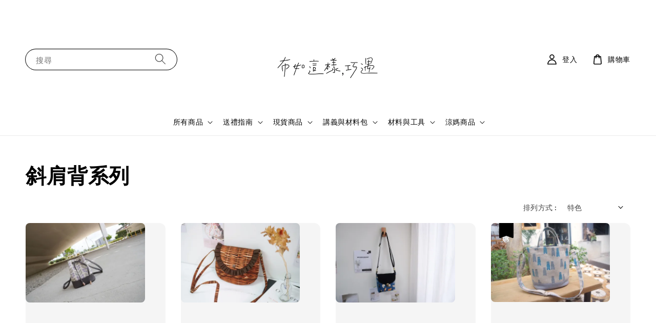

--- FILE ---
content_type: text/html; charset=UTF-8
request_url: https://www.crhandmadee.com/collections/%E6%96%9C%E8%82%A9%E8%83%8C%E7%B3%BB%E5%88%97
body_size: 37114
content:
<!doctype html>
<!--[if lt IE 7]><html class="no-js lt-ie9 lt-ie8 lt-ie7" lang="en"> <![endif]-->
<!--[if IE 7]><html class="no-js lt-ie9 lt-ie8" lang="en"> <![endif]-->
<!--[if IE 8]><html class="no-js lt-ie9" lang="en"> <![endif]-->
<!--[if IE 9 ]><html class="ie9 no-js"> <![endif]-->
<!--[if (gt IE 9)|!(IE)]><!--> <html class="no-js"> <!--<![endif]-->
<head>

  <!-- Basic page needs ================================================== -->
  <meta charset="utf-8">
  <meta http-equiv="X-UA-Compatible" content="IE=edge,chrome=1">

  
  <link rel="icon" href="https://cdn.store-assets.com/s/1271131/f/12887958.jpg" />
  

  <!-- Title and description ================================================== -->
  <title>
  斜肩背系列 &ndash; 布如這樣,巧遇
  </title>

  

  <!-- Social meta ================================================== -->
  

  <meta property="og:type" content="website">
  <meta property="og:title" content="斜肩背系列">
  <meta property="og:url" content="https://www.crhandmadee.com/collections/斜肩背系列">
  
    <meta property="og:image" content="https://cdn.store-assets.com/s/1271131/f/12887958.jpg">
    <meta property="og:image:secure_url" content="https://cdn.store-assets.com/s/1271131/f/12887958.jpg">
  


<meta property="og:description" content="布如這樣,巧遇">
<meta property="og:site_name" content="布如這樣,巧遇">



  <meta name="twitter:card" content="summary">



  <meta name="twitter:site" content="@">





  <!-- Helpers ================================================== -->
  <link rel="canonical" href="https://www.crhandmadee.com/collections/斜肩背系列">
  <meta name="viewport" content="width=device-width,initial-scale=1,maximum-scale=1">
  <meta name="theme-color" content="#000000">
  
  <script src="//ajax.googleapis.com/ajax/libs/jquery/1.11.0/jquery.min.js" type="text/javascript" ></script>
  
  <!-- Header hook for plugins ================================================== -->
  
<!-- ScriptTags -->
<script>window.__st={'p': 'collection', 'cid': ''};</script><script src='/assets/events.js'></script><script>(function(){function asyncLoad(){var urls=['/assets/facebook-pixel.js?v=1.1.1684892610','/assets/traffic.js?v=1','https://apps.easystore.co/facebook-login/script.js?shop=crhandmadee.easy.co'];for(var i=0;i<urls.length;i++){var s=document.createElement('script');s.type='text/javascript';s.async=true;s.src=urls[i];var x=document.getElementsByTagName('script')[0];x.parentNode.insertBefore(s, x);}}window.attachEvent ? window.attachEvent('onload', asyncLoad) : window.addEventListener('load', asyncLoad, false);})();</script>
<!-- /ScriptTags -->

  
  
  <script src="https://store-themes.easystore.co/1271131/themes/308896/assets/global.js?t=1765310456" defer="defer"></script>

  
  
  <script>
  (function(i,s,o,g,r,a,m){i['GoogleAnalyticsObject']=r;i[r]=i[r]||function(){
  (i[r].q=i[r].q||[]).push(arguments)},i[r].l=1*new Date();a=s.createElement(o),
  m=s.getElementsByTagName(o)[0];a.async=1;a.src=g;m.parentNode.insertBefore(a,m)
  })(window,document,'script','https://www.google-analytics.com/analytics.js','ga');

  ga('create', '', 'auto','myTracker');
  ga('myTracker.send', 'pageview');

  </script>
  
  <script src="/assets/storefront.js?id=914286bfa5e6419c67d1" type="text/javascript" ></script>
  

  <!-- CSS ================================================== -->
  <style>
      @font-face {
        font-family: 'Alata';
        font-style: normal;
        font-weight: regular;
        src: local('Alata regular'), local('Alata-regular'), url(https://fonts.gstatic.com/s/alata/v2/PbytFmztEwbIofe6xKcRQEOX.ttf) format('truetype');
      }

      @font-face {
        font-family: 'Alata';
        font-style: normal;
        font-weight: regular;
        src: local('Alata regular'), local('Alata-regular'), url(https://fonts.gstatic.com/s/alata/v2/PbytFmztEwbIofe6xKcRQEOX.ttf) format('truetype');
      }

      :root {
        --font-body-family: 'Alata', sans-serif;
        --font-body-style: normal;
        --font-body-weight: 500;

        --font-heading-family: 'Alata', sans-serif;
        --font-heading-style: normal;
        --font-heading-weight: 700;

        --color-heading-text: 0,0,0;
        --color-base-text: 0,0,0;
        --color-base-background-1: 255,255,255;
        --color-base-background-2: 255,255,255;
        
        --color-base-solid-button-labels: 255,255,255;
        --color-base-outline-button-labels: 0,0,0;
        
        --color-base-accent-1: 0,0,0;
        --color-base-accent-2: 0,0,0;
        --payment-terms-background-color: 255,255,255;

        --gradient-base-background-1: 255,255,255;
        --gradient-base-background-2: 255,255,255;
        --gradient-base-accent-1: 0,0,0;
        --gradient-base-accent-2: 0,0,0;

        --page-width: 145rem;
      }

      *,
      *::before,
      *::after {
        box-sizing: inherit;
      }

      html {
        box-sizing: border-box;
        font-size: 62.5%;
        height: 100%;
      }

      body {
        display: grid;
        grid-template-rows: auto auto 1fr auto;
        grid-template-columns: 100%;
        min-height: 100%;
        margin: 0;
        font-size: 1.5rem;
        letter-spacing: 0.06rem;
        line-height: 1.8;
        font-family: var(--font-body-family);
        font-style: var(--font-body-style);
        font-weight: var(--font-body-weight);
        
      }

      @media screen and (min-width: 750px) {
        body {
          font-size: 1.6rem;
        }
      }
   </style>
  
  <link href="https://store-themes.easystore.co/1271131/themes/308896/assets/base.css?t=1765310456" rel="stylesheet" type="text/css" media="screen" />

  
  
<!-- Snippet:global/head: Product Star Rating 商品評價 -->

          <script src="https://cdn.jsdelivr.net/npm/swiper@8/swiper-bundle.min.js"></script>
          <script src="https://apps.easystore.co/assets/js/star-rating/main.js"></script>
          <link rel="stylesheet" href="https://cdn.jsdelivr.net/npm/swiper@8/swiper-bundle.min.css">
          <link rel="stylesheet" href="https://apps.easystore.co/assets/css/star-rating/main.css?v1.4.3">
<!-- /Snippet -->


  <script>document.documentElement.className = document.documentElement.className.replace('no-js', 'js');</script>
</head>

<body id="---------------" class="template-collection" >
	
  
<!-- Snippet:global/body_start: Console Extension -->
<div id='es_console' style='display: none;'>1271131</div>
<!-- /Snippet -->
<link href="/assets/css/wishlist.css?v1.02" rel="stylesheet" type="text/css" media="screen" />
<link rel="stylesheet" href="https://cdnjs.cloudflare.com/ajax/libs/font-awesome/4.5.0/css/font-awesome.min.css">

<script src="/assets/js/wishlist/wishlist.js" type="text/javascript"></script>
	
 	<style>
  header {
    --logo-width: 250px;
  }
  .header-wrapper,
  .header-wrapper .list-menu--disclosure,
  .header-wrapper .search-modal{
    background-color: #FFFFFF;
  }
  .header-wrapper .search-modal .field__input{
    background-color: rgb(var(--color-background));
  }
  .header-wrapper summary .icon-caret,
  .header-wrapper .header__menu-item a,
  .header-wrapper .list-menu__item,
  .header-wrapper .link--text{
    color: #000000;
  }
  
  .search-modal__form{
    position: relative;
  }
  
  .dropdown {
    display: none;
    position: absolute;
    top: 100%;
    left: 0;
    width: 100%;
    padding: 5px 0;
    background-color: #fff;
    color:#000;
    z-index: 1000;
    border-bottom-left-radius: 15px;
    border-bottom-right-radius: 15px;
    border: 1px solid rgba(var(--color-foreground), 1);
    border-top: none;
    overflow-x: hidden;
    overflow-y: auto;
    max-height: 350px;
  }
  
  .dropdown-item {
    padding: 0.4rem 2rem;
    cursor: pointer;
    line-height: 1.4;
    overflow: hidden;
    text-overflow: ellipsis;
    white-space: nowrap;
  }
  
  .dropdown-item:hover{
    background-color: #f3f3f3;
  }
  
  .search__input.is-focus{
    border-radius: 15px;
    border-bottom-left-radius: 0;
    border-bottom-right-radius: 0;
    border: 1px solid rgba(var(--color-foreground), 1);
    border-bottom: none;
    box-shadow: none;
  }
  
  .clear-all {
    text-align: right;
    padding: 0 2rem 0.2rem;
    line-height: 1;
    font-size: 70%;
    margin-bottom: -2px;
  }
  
  .clear-all:hover{
    background-color: #fff;
  }
  
  .search-input-focus .easystore-section-header-hidden{
    transform: none;
  }
  .referral-notification {
    position: absolute;
    top: 100%;
    right: 0;
    background: white;
    border: 1px solid #e0e0e0;
    border-radius: 8px;
    box-shadow: 0 4px 12px rgba(0, 0, 0, 0.15);
    width: 280px;
    z-index: 1000;
    padding: 16px;
    margin-top: 8px;
    font-size: 14px;
    line-height: 1.4;
  }
  
  .referral-notification::before {
    content: '';
    position: absolute;
    top: -8px;
    right: 20px;
    width: 0;
    height: 0;
    border-left: 8px solid transparent;
    border-right: 8px solid transparent;
    border-bottom: 8px solid white;
  }
  
  .referral-notification::after {
    content: '';
    position: absolute;
    top: -9px;
    right: 20px;
    width: 0;
    height: 0;
    border-left: 8px solid transparent;
    border-right: 8px solid transparent;
    border-bottom: 8px solid #e0e0e0;
  }
  
  .referral-notification h4 {
    margin: 0 0 8px 0;
    color: #2196F3;
    font-size: 16px;
    font-weight: 600;
  }
  
  .referral-notification p {
    margin: 0 0 12px 0;
    color: #666;
  }
  
  .referral-notification .referral-code {
    background: #f5f5f5;
    padding: 8px;
    border-radius: 4px;
    font-family: monospace;
    font-size: 13px;
    text-align: center;
    margin: 8px 0;
    border: 1px solid #ddd;
  }
  
  .referral-notification .close-btn {
    position: absolute;
    top: 8px;
    right: 8px;
    background: none;
    border: none;
    font-size: 18px;
    color: #999;
    cursor: pointer;
    padding: 0;
    width: 20px;
    height: 20px;
    line-height: 1;
  }
  
  .referral-notification .close-btn:hover {
    color: #333;
  }
  
  .referral-notification .action-btn {
    background: #2196F3;
    color: white;
    border: none;
    padding: 8px 16px;
    border-radius: 4px;
    cursor: pointer;
    font-size: 12px;
    margin-right: 8px;
    margin-top: 8px;
  }
  
  .referral-notification .action-btn:hover {
    background: #1976D2;
  }
  
  .referral-notification .dismiss-btn {
    background: transparent;
    color: #666;
    border: 1px solid #ddd;
    padding: 8px 16px;
    border-radius: 4px;
    cursor: pointer;
    font-size: 12px;
    margin-top: 8px;
  }
  
  .referral-notification .dismiss-btn:hover {
    background: #f5f5f5;
  }
  .referral-modal__dialog {
    transform: translate(-50%, 0);
    transition: transform var(--duration-default) ease, visibility 0s;
    z-index: 10000;
    position: fixed;
    top: 20vh;
    left: 50%;
    width: 100%;
    max-width: 350px;
    box-shadow: 0 4px 12px rgba(0, 0, 0, 0.15);
    border-radius: 12px;
    background-color: #fff;
    color: #000;
    padding: 20px;
    text-align: center;
  }

  .modal-overlay.referral-modal-overlay {
    position: fixed;
    top: 0;
    left: 0;
    width: 100%;
    height: 100%;
    background-color: rgba(0, 0, 0, 0.7);
    z-index: 2001;
    display: block;
    opacity: 1;
    transition: opacity var(--duration-default) ease, visibility 0s;
  }
</style>

<link rel="preload" href="https://store-themes.easystore.co/1271131/themes/308896/assets/section-header.css?t=1765310456" as="style" onload="this.onload=null;this.rel='stylesheet'">
<link rel="preload" href="https://store-themes.easystore.co/1271131/themes/308896/assets/component-list-menu.css?t=1765310456" as="style" onload="this.onload=null;this.rel='stylesheet'">
<link rel="preload" href="https://store-themes.easystore.co/1271131/themes/308896/assets/component-menu-drawer.css?t=1765310456" as="style" onload="this.onload=null;this.rel='stylesheet'">
<link rel="preload" href="https://store-themes.easystore.co/1271131/themes/308896/assets/component-cart-notification.css?v1.1?t=1765310456" as="style" onload="this.onload=null;this.rel='stylesheet'">

<script src="https://store-themes.easystore.co/1271131/themes/308896/assets/cart-notification.js?t=1765310456" defer="defer"></script>
<script src="https://store-themes.easystore.co/1271131/themes/308896/assets/details-modal.js?t=1765310456" defer="defer"></script>

<svg xmlns="http://www.w3.org/2000/svg" class="hidden">
  <symbol id="icon-search" viewbox="0 0 18 19" fill="none">
    <path fill-rule="evenodd" clip-rule="evenodd" d="M11.03 11.68A5.784 5.784 0 112.85 3.5a5.784 5.784 0 018.18 8.18zm.26 1.12a6.78 6.78 0 11.72-.7l5.4 5.4a.5.5 0 11-.71.7l-5.41-5.4z" fill="currentColor"/>
  </symbol>

  <symbol id="icon-close" class="icon icon-close" fill="none" viewBox="0 0 18 17">
    <path d="M.865 15.978a.5.5 0 00.707.707l7.433-7.431 7.579 7.282a.501.501 0 00.846-.37.5.5 0 00-.153-.351L9.712 8.546l7.417-7.416a.5.5 0 10-.707-.708L8.991 7.853 1.413.573a.5.5 0 10-.693.72l7.563 7.268-7.418 7.417z" fill="currentColor">
  </symbol>
</svg>


<div id="easystore-section-header">
  <sticky-header class="header-wrapper header-wrapper--border-bottom">
    <header class="header header--top-center page-width header--has-menu" itemscope itemtype="http://schema.org/Organization">
      <header-drawer data-breakpoint="tablet">
        <details class="menu-drawer-container menu-opening">
          <summary class="header__icon header__icon--menu header__icon--summary link link--text focus-inset" aria-label="Menu" role="button" aria-expanded="true" aria-controls="menu-drawer">
            <span>
              


    <svg class="icon icon-hamburger " data-name="Layer 1" xmlns="http://www.w3.org/2000/svg" viewBox="0 0 600 600"><path d="M32.5,65h535a25,25,0,0,0,0-50H32.5a25,25,0,0,0,0,50Z" fill="currentColor"/><path d="M567.5,275H32.5a25,25,0,0,0,0,50h535a25,25,0,0,0,0-50Z" fill="currentColor"/><path d="M567.5,535H32.5a25,25,0,0,0,0,50h535a25,25,0,0,0,0-50Z" fill="currentColor"/></svg>

  

              


    <svg class="icon icon-close " data-name="Layer 1" xmlns="http://www.w3.org/2000/svg" viewBox="0 0 600 600"><path d="M335.36,300,581.87,53.48a25,25,0,0,0-35.35-35.35L300,264.64,53.48,18.13A25,25,0,0,0,18.13,53.48L264.64,300,18.13,546.52a25,25,0,0,0,35.35,35.35L300,335.36,546.52,581.87a25,25,0,0,0,35.35-35.35Z" fill="currentColor"/></svg>

  

            </span>
          </summary>
          <div id="menu-drawer" class="menu-drawer motion-reduce" tabindex="-1">
            <div class="menu-drawer__inner-container">
              <div class="menu-drawer__navigation-container">
                <nav class="menu-drawer__navigation">
                  <ul class="menu-drawer__menu list-menu" role="list">
                    
                    
                      
                        
                        <li>
                          <details>
                                <summary class="menu-drawer__menu-item list-menu__item link link--text focus-inset" role="button" aria-expanded="false" aria-controls="link-Bags">
                                  <a href="/collections/all"  class="link--text list-menu__item menu-drawer__menu-item">
                                    所有商品
                                  </a>
                                  


    <svg class="icon icon-arrow " data-name="Layer 1" xmlns="http://www.w3.org/2000/svg" viewBox="0 0 600 339.56"><path d="M31.06,196.67H504l-88.56,88.56a26.89,26.89,0,1,0,38,38L588,188.79a26.89,26.89,0,0,0,0-38L453.49,16.29a26.89,26.89,0,0,0-38,38L504,142.88H31.06a26.9,26.9,0,0,0,0,53.79Z" fill="currentColor"/></svg>

  

                                  


    <svg aria-hidden="true" focusable="false" role="presentation" class="icon icon-caret " viewBox="0 0 10 6">
      <path fill-rule="evenodd" clip-rule="evenodd" d="M9.354.646a.5.5 0 00-.708 0L5 4.293 1.354.646a.5.5 0 00-.708.708l4 4a.5.5 0 00.708 0l4-4a.5.5 0 000-.708z" fill="currentColor"></path>
    </svg>

  

                                </summary>
                                <div class="menu-drawer__submenu motion-reduce" tabindex="-1">
                                  <div class="menu-drawer__inner-submenu">
                                    <button class="menu-drawer__close-button link link--text focus-inset" aria-expanded="true">
                                      


    <svg class="icon icon-arrow " data-name="Layer 1" xmlns="http://www.w3.org/2000/svg" viewBox="0 0 600 339.56"><path d="M31.06,196.67H504l-88.56,88.56a26.89,26.89,0,1,0,38,38L588,188.79a26.89,26.89,0,0,0,0-38L453.49,16.29a26.89,26.89,0,0,0-38,38L504,142.88H31.06a26.9,26.9,0,0,0,0,53.79Z" fill="currentColor"/></svg>

  

                                      所有商品
                                    </button>
                                    <ul class="menu-drawer__menu list-menu" role="list" tabindex="-1">
                                      
                                        
                                        
                                          <li>
                                            <a href="/collections/new"  class="menu-drawer__menu-item link link--text list-menu__item focus-inset">
                                              本月新品
                                            </a>
                                          </li>
                                        
                                      
                                        
                                        
                                          <li>
                                            <a href="/collections/hot"  class="menu-drawer__menu-item link link--text list-menu__item focus-inset">
                                              熱銷商品
                                            </a>
                                          </li>
                                        
                                      
                                        
                                        
                                          
                                          <li>
                                            <details>
                                                  <summary class="menu-drawer__menu-item list-menu__item link link--text focus-inset" role="button" aria-expanded="false" aria-controls="link-Bags">
                                                    <a href="/collections/綁涼推薦"  class="link--text list-menu__item menu-drawer__menu-item">
                                                      綁涼推薦
                                                    </a>
                                                    


    <svg class="icon icon-arrow " data-name="Layer 1" xmlns="http://www.w3.org/2000/svg" viewBox="0 0 600 339.56"><path d="M31.06,196.67H504l-88.56,88.56a26.89,26.89,0,1,0,38,38L588,188.79a26.89,26.89,0,0,0,0-38L453.49,16.29a26.89,26.89,0,0,0-38,38L504,142.88H31.06a26.9,26.9,0,0,0,0,53.79Z" fill="currentColor"/></svg>

  

                                                    


    <svg aria-hidden="true" focusable="false" role="presentation" class="icon icon-caret " viewBox="0 0 10 6">
      <path fill-rule="evenodd" clip-rule="evenodd" d="M9.354.646a.5.5 0 00-.708 0L5 4.293 1.354.646a.5.5 0 00-.708.708l4 4a.5.5 0 00.708 0l4-4a.5.5 0 000-.708z" fill="currentColor"></path>
    </svg>

  

                                                  </summary>
                                                  <div class="menu-drawer__submenu motion-reduce" tabindex="-1">
                                                    <div class="menu-drawer__inner-submenu">
                                                      <button class="menu-drawer__close-button link link--text focus-inset" aria-expanded="true">
                                                        


    <svg class="icon icon-arrow " data-name="Layer 1" xmlns="http://www.w3.org/2000/svg" viewBox="0 0 600 339.56"><path d="M31.06,196.67H504l-88.56,88.56a26.89,26.89,0,1,0,38,38L588,188.79a26.89,26.89,0,0,0,0-38L453.49,16.29a26.89,26.89,0,0,0-38,38L504,142.88H31.06a26.9,26.9,0,0,0,0,53.79Z" fill="currentColor"/></svg>

  

                                                        綁涼推薦
                                                      </button>
                                                      <ul class="menu-drawer__menu list-menu" role="list" tabindex="-1">
                                                        
                                                          
                                                          
                                                            <li>
                                                              <a href="/collections/基本工具"  class="menu-drawer__menu-item link link--text list-menu__item focus-inset">
                                                                新手必備的工具
                                                              </a>
                                                            </li>
                                                          
                                                        
                                                          
                                                          
                                                            <li>
                                                              <a href="/collections/值得投資的工具"  class="menu-drawer__menu-item link link--text list-menu__item focus-inset">
                                                                值得投資的工具
                                                              </a>
                                                            </li>
                                                          
                                                        
                                                          
                                                          
                                                            <li>
                                                              <a href="/collections/手作講義組合"  class="menu-drawer__menu-item link link--text list-menu__item focus-inset">
                                                                手作講義組合
                                                              </a>
                                                            </li>
                                                          
                                                        
                                                        
                                                      </ul>
                                                    </div>
                                                  </div>
                                            </details>
                                          </li>
                                        
                                      
                                      
                                    </ul>
                                  </div>
                                </div>
                          </details>
                        </li>
                      
                    
                    
                      
                        
                        <li>
                          <details>
                                <summary class="menu-drawer__menu-item list-menu__item link link--text focus-inset" role="button" aria-expanded="false" aria-controls="link-Bags">
                                  <a href="/collections/gifts"  class="link--text list-menu__item menu-drawer__menu-item">
                                    送禮指南
                                  </a>
                                  


    <svg class="icon icon-arrow " data-name="Layer 1" xmlns="http://www.w3.org/2000/svg" viewBox="0 0 600 339.56"><path d="M31.06,196.67H504l-88.56,88.56a26.89,26.89,0,1,0,38,38L588,188.79a26.89,26.89,0,0,0,0-38L453.49,16.29a26.89,26.89,0,0,0-38,38L504,142.88H31.06a26.9,26.9,0,0,0,0,53.79Z" fill="currentColor"/></svg>

  

                                  


    <svg aria-hidden="true" focusable="false" role="presentation" class="icon icon-caret " viewBox="0 0 10 6">
      <path fill-rule="evenodd" clip-rule="evenodd" d="M9.354.646a.5.5 0 00-.708 0L5 4.293 1.354.646a.5.5 0 00-.708.708l4 4a.5.5 0 00.708 0l4-4a.5.5 0 000-.708z" fill="currentColor"></path>
    </svg>

  

                                </summary>
                                <div class="menu-drawer__submenu motion-reduce" tabindex="-1">
                                  <div class="menu-drawer__inner-submenu">
                                    <button class="menu-drawer__close-button link link--text focus-inset" aria-expanded="true">
                                      


    <svg class="icon icon-arrow " data-name="Layer 1" xmlns="http://www.w3.org/2000/svg" viewBox="0 0 600 339.56"><path d="M31.06,196.67H504l-88.56,88.56a26.89,26.89,0,1,0,38,38L588,188.79a26.89,26.89,0,0,0,0-38L453.49,16.29a26.89,26.89,0,0,0-38,38L504,142.88H31.06a26.9,26.9,0,0,0,0,53.79Z" fill="currentColor"/></svg>

  

                                      送禮指南
                                    </button>
                                    <ul class="menu-drawer__menu list-menu" role="list" tabindex="-1">
                                      
                                        
                                        
                                          <li>
                                            <a href="/collections/250"  class="menu-drawer__menu-item link link--text list-menu__item focus-inset">
                                              250元預算
                                            </a>
                                          </li>
                                        
                                      
                                        
                                        
                                          <li>
                                            <a href="/collections/500"  class="menu-drawer__menu-item link link--text list-menu__item focus-inset">
                                              500元預算
                                            </a>
                                          </li>
                                        
                                      
                                        
                                        
                                          <li>
                                            <a href="/collections/30-off"  class="menu-drawer__menu-item link link--text list-menu__item focus-inset">
                                              1000元預算
                                            </a>
                                          </li>
                                        
                                      
                                      
                                    </ul>
                                  </div>
                                </div>
                          </details>
                        </li>
                      
                    
                    
                      
                        
                        <li>
                          <details>
                                <summary class="menu-drawer__menu-item list-menu__item link link--text focus-inset" role="button" aria-expanded="false" aria-controls="link-Bags">
                                  <a href="/collections/in-stock"  class="link--text list-menu__item menu-drawer__menu-item">
                                    現貨商品
                                  </a>
                                  


    <svg class="icon icon-arrow " data-name="Layer 1" xmlns="http://www.w3.org/2000/svg" viewBox="0 0 600 339.56"><path d="M31.06,196.67H504l-88.56,88.56a26.89,26.89,0,1,0,38,38L588,188.79a26.89,26.89,0,0,0,0-38L453.49,16.29a26.89,26.89,0,0,0-38,38L504,142.88H31.06a26.9,26.9,0,0,0,0,53.79Z" fill="currentColor"/></svg>

  

                                  


    <svg aria-hidden="true" focusable="false" role="presentation" class="icon icon-caret " viewBox="0 0 10 6">
      <path fill-rule="evenodd" clip-rule="evenodd" d="M9.354.646a.5.5 0 00-.708 0L5 4.293 1.354.646a.5.5 0 00-.708.708l4 4a.5.5 0 00.708 0l4-4a.5.5 0 000-.708z" fill="currentColor"></path>
    </svg>

  

                                </summary>
                                <div class="menu-drawer__submenu motion-reduce" tabindex="-1">
                                  <div class="menu-drawer__inner-submenu">
                                    <button class="menu-drawer__close-button link link--text focus-inset" aria-expanded="true">
                                      


    <svg class="icon icon-arrow " data-name="Layer 1" xmlns="http://www.w3.org/2000/svg" viewBox="0 0 600 339.56"><path d="M31.06,196.67H504l-88.56,88.56a26.89,26.89,0,1,0,38,38L588,188.79a26.89,26.89,0,0,0,0-38L453.49,16.29a26.89,26.89,0,0,0-38,38L504,142.88H31.06a26.9,26.9,0,0,0,0,53.79Z" fill="currentColor"/></svg>

  

                                      現貨商品
                                    </button>
                                    <ul class="menu-drawer__menu list-menu" role="list" tabindex="-1">
                                      
                                        
                                        
                                          <li>
                                            <a href="/collections/愛地球系列"  class="menu-drawer__menu-item link link--text list-menu__item focus-inset">
                                              愛地球系列
                                            </a>
                                          </li>
                                        
                                      
                                        
                                        
                                          
                                          <li>
                                            <details>
                                                  <summary class="menu-drawer__menu-item list-menu__item link link--text focus-inset" role="button" aria-expanded="false" aria-controls="link-Bags">
                                                    <a href="/collections/收納系列"  class="link--text list-menu__item menu-drawer__menu-item">
                                                      收納系列
                                                    </a>
                                                    


    <svg class="icon icon-arrow " data-name="Layer 1" xmlns="http://www.w3.org/2000/svg" viewBox="0 0 600 339.56"><path d="M31.06,196.67H504l-88.56,88.56a26.89,26.89,0,1,0,38,38L588,188.79a26.89,26.89,0,0,0,0-38L453.49,16.29a26.89,26.89,0,0,0-38,38L504,142.88H31.06a26.9,26.9,0,0,0,0,53.79Z" fill="currentColor"/></svg>

  

                                                    


    <svg aria-hidden="true" focusable="false" role="presentation" class="icon icon-caret " viewBox="0 0 10 6">
      <path fill-rule="evenodd" clip-rule="evenodd" d="M9.354.646a.5.5 0 00-.708 0L5 4.293 1.354.646a.5.5 0 00-.708.708l4 4a.5.5 0 00.708 0l4-4a.5.5 0 000-.708z" fill="currentColor"></path>
    </svg>

  

                                                  </summary>
                                                  <div class="menu-drawer__submenu motion-reduce" tabindex="-1">
                                                    <div class="menu-drawer__inner-submenu">
                                                      <button class="menu-drawer__close-button link link--text focus-inset" aria-expanded="true">
                                                        


    <svg class="icon icon-arrow " data-name="Layer 1" xmlns="http://www.w3.org/2000/svg" viewBox="0 0 600 339.56"><path d="M31.06,196.67H504l-88.56,88.56a26.89,26.89,0,1,0,38,38L588,188.79a26.89,26.89,0,0,0,0-38L453.49,16.29a26.89,26.89,0,0,0-38,38L504,142.88H31.06a26.9,26.9,0,0,0,0,53.79Z" fill="currentColor"/></svg>

  

                                                        收納系列
                                                      </button>
                                                      <ul class="menu-drawer__menu list-menu" role="list" tabindex="-1">
                                                        
                                                          
                                                          
                                                            <li>
                                                              <a href="/collections/束口"  class="menu-drawer__menu-item link link--text list-menu__item focus-inset">
                                                                束口款
                                                              </a>
                                                            </li>
                                                          
                                                        
                                                          
                                                          
                                                            <li>
                                                              <a href="/collections/拉鍊"  class="menu-drawer__menu-item link link--text list-menu__item focus-inset">
                                                                拉鍊款
                                                              </a>
                                                            </li>
                                                          
                                                        
                                                          
                                                          
                                                            <li>
                                                              <a href="/collections/掀蓋"  class="menu-drawer__menu-item link link--text list-menu__item focus-inset">
                                                                其他
                                                              </a>
                                                            </li>
                                                          
                                                        
                                                        
                                                      </ul>
                                                    </div>
                                                  </div>
                                            </details>
                                          </li>
                                        
                                      
                                        
                                        
                                          <li>
                                            <a href="/collections/化妝包"  class="menu-drawer__menu-item link link--text list-menu__item focus-inset">
                                              文具系列
                                            </a>
                                          </li>
                                        
                                      
                                        
                                        
                                          <li>
                                            <a href="/collections/居家系列"  class="menu-drawer__menu-item link link--text list-menu__item focus-inset">
                                              居家系列
                                            </a>
                                          </li>
                                        
                                      
                                        
                                        
                                          
                                          <li>
                                            <details>
                                                  <summary class="menu-drawer__menu-item list-menu__item link link--text focus-inset" role="button" aria-expanded="false" aria-controls="link-Bags">
                                                    <a href="/collections/寶寶系列"  class="link--text list-menu__item menu-drawer__menu-item">
                                                      寶寶系列
                                                    </a>
                                                    


    <svg class="icon icon-arrow " data-name="Layer 1" xmlns="http://www.w3.org/2000/svg" viewBox="0 0 600 339.56"><path d="M31.06,196.67H504l-88.56,88.56a26.89,26.89,0,1,0,38,38L588,188.79a26.89,26.89,0,0,0,0-38L453.49,16.29a26.89,26.89,0,0,0-38,38L504,142.88H31.06a26.9,26.9,0,0,0,0,53.79Z" fill="currentColor"/></svg>

  

                                                    


    <svg aria-hidden="true" focusable="false" role="presentation" class="icon icon-caret " viewBox="0 0 10 6">
      <path fill-rule="evenodd" clip-rule="evenodd" d="M9.354.646a.5.5 0 00-.708 0L5 4.293 1.354.646a.5.5 0 00-.708.708l4 4a.5.5 0 00.708 0l4-4a.5.5 0 000-.708z" fill="currentColor"></path>
    </svg>

  

                                                  </summary>
                                                  <div class="menu-drawer__submenu motion-reduce" tabindex="-1">
                                                    <div class="menu-drawer__inner-submenu">
                                                      <button class="menu-drawer__close-button link link--text focus-inset" aria-expanded="true">
                                                        


    <svg class="icon icon-arrow " data-name="Layer 1" xmlns="http://www.w3.org/2000/svg" viewBox="0 0 600 339.56"><path d="M31.06,196.67H504l-88.56,88.56a26.89,26.89,0,1,0,38,38L588,188.79a26.89,26.89,0,0,0,0-38L453.49,16.29a26.89,26.89,0,0,0-38,38L504,142.88H31.06a26.9,26.9,0,0,0,0,53.79Z" fill="currentColor"/></svg>

  

                                                        寶寶系列
                                                      </button>
                                                      <ul class="menu-drawer__menu list-menu" role="list" tabindex="-1">
                                                        
                                                          
                                                          
                                                            <li>
                                                              <a href="/collections/圍兜兜"  class="menu-drawer__menu-item link link--text list-menu__item focus-inset">
                                                                圍兜兜
                                                              </a>
                                                            </li>
                                                          
                                                        
                                                          
                                                          
                                                            <li>
                                                              <a href="/collections/配件"  class="menu-drawer__menu-item link link--text list-menu__item focus-inset">
                                                                配件
                                                              </a>
                                                            </li>
                                                          
                                                        
                                                          
                                                          
                                                            <li>
                                                              <a href="/collections/毯子"  class="menu-drawer__menu-item link link--text list-menu__item focus-inset">
                                                                毯子
                                                              </a>
                                                            </li>
                                                          
                                                        
                                                        
                                                      </ul>
                                                    </div>
                                                  </div>
                                            </details>
                                          </li>
                                        
                                      
                                        
                                        
                                          <li>
                                            <a href="/collections/口金系列"  class="menu-drawer__menu-item link link--text list-menu__item focus-inset">
                                              口金系列
                                            </a>
                                          </li>
                                        
                                      
                                        
                                        
                                          <li>
                                            <a href="/collections/錢包系列"  class="menu-drawer__menu-item link link--text list-menu__item focus-inset">
                                              錢包系列
                                            </a>
                                          </li>
                                        
                                      
                                        
                                        
                                          <li>
                                            <a href="/collections/斜肩背系列"  class="menu-drawer__menu-item link link--text list-menu__item focus-inset">
                                              斜肩背系列
                                            </a>
                                          </li>
                                        
                                      
                                        
                                        
                                          <li>
                                            <a href="/collections/手提系列"  class="menu-drawer__menu-item link link--text list-menu__item focus-inset">
                                              手提系列
                                            </a>
                                          </li>
                                        
                                      
                                        
                                        
                                          <li>
                                            <a href="/collections/拼布系列"  class="menu-drawer__menu-item link link--text list-menu__item focus-inset">
                                              拼布系列
                                            </a>
                                          </li>
                                        
                                      
                                        
                                        
                                          <li>
                                            <a href="/collections/配件系列"  class="menu-drawer__menu-item link link--text list-menu__item focus-inset">
                                              配件系列
                                            </a>
                                          </li>
                                        
                                      
                                        
                                        
                                          <li>
                                            <a href="/collections/極簡系列"  class="menu-drawer__menu-item link link--text list-menu__item focus-inset">
                                              極簡系列
                                            </a>
                                          </li>
                                        
                                      
                                      
                                    </ul>
                                  </div>
                                </div>
                          </details>
                        </li>
                      
                    
                    
                      
                        
                        <li>
                          <details>
                                <summary class="menu-drawer__menu-item list-menu__item link link--text focus-inset" role="button" aria-expanded="false" aria-controls="link-Bags">
                                  <a href="/collections/手作講義與材料包"  class="link--text list-menu__item menu-drawer__menu-item">
                                    講義與材料包
                                  </a>
                                  


    <svg class="icon icon-arrow " data-name="Layer 1" xmlns="http://www.w3.org/2000/svg" viewBox="0 0 600 339.56"><path d="M31.06,196.67H504l-88.56,88.56a26.89,26.89,0,1,0,38,38L588,188.79a26.89,26.89,0,0,0,0-38L453.49,16.29a26.89,26.89,0,0,0-38,38L504,142.88H31.06a26.9,26.9,0,0,0,0,53.79Z" fill="currentColor"/></svg>

  

                                  


    <svg aria-hidden="true" focusable="false" role="presentation" class="icon icon-caret " viewBox="0 0 10 6">
      <path fill-rule="evenodd" clip-rule="evenodd" d="M9.354.646a.5.5 0 00-.708 0L5 4.293 1.354.646a.5.5 0 00-.708.708l4 4a.5.5 0 00.708 0l4-4a.5.5 0 000-.708z" fill="currentColor"></path>
    </svg>

  

                                </summary>
                                <div class="menu-drawer__submenu motion-reduce" tabindex="-1">
                                  <div class="menu-drawer__inner-submenu">
                                    <button class="menu-drawer__close-button link link--text focus-inset" aria-expanded="true">
                                      


    <svg class="icon icon-arrow " data-name="Layer 1" xmlns="http://www.w3.org/2000/svg" viewBox="0 0 600 339.56"><path d="M31.06,196.67H504l-88.56,88.56a26.89,26.89,0,1,0,38,38L588,188.79a26.89,26.89,0,0,0,0-38L453.49,16.29a26.89,26.89,0,0,0-38,38L504,142.88H31.06a26.9,26.9,0,0,0,0,53.79Z" fill="currentColor"/></svg>

  

                                      講義與材料包
                                    </button>
                                    <ul class="menu-drawer__menu list-menu" role="list" tabindex="-1">
                                      
                                        
                                        
                                          <li>
                                            <a href="/collections/新手推薦"  class="menu-drawer__menu-item link link--text list-menu__item focus-inset">
                                              新手入門
                                            </a>
                                          </li>
                                        
                                      
                                        
                                        
                                          <li>
                                            <a href="/collections/-9"  class="menu-drawer__menu-item link link--text list-menu__item focus-inset">
                                              ★☆☆☆☆
                                            </a>
                                          </li>
                                        
                                      
                                        
                                        
                                          <li>
                                            <a href="/collections/-6"  class="menu-drawer__menu-item link link--text list-menu__item focus-inset">
                                              ★★☆☆☆
                                            </a>
                                          </li>
                                        
                                      
                                        
                                        
                                          <li>
                                            <a href="/collections/-7"  class="menu-drawer__menu-item link link--text list-menu__item focus-inset">
                                              ★★★☆☆
                                            </a>
                                          </li>
                                        
                                      
                                        
                                        
                                          <li>
                                            <a href="/collections/-8"  class="menu-drawer__menu-item link link--text list-menu__item focus-inset">
                                              ★★★★☆
                                            </a>
                                          </li>
                                        
                                      
                                        
                                        
                                          <li>
                                            <a href="/collections/五星"  class="menu-drawer__menu-item link link--text list-menu__item focus-inset">
                                              ★★★★★
                                            </a>
                                          </li>
                                        
                                      
                                        
                                        
                                          <li>
                                            <a href="/collections/綁涼推薦組合"  class="menu-drawer__menu-item link link--text list-menu__item focus-inset">
                                              綁涼推薦組合
                                            </a>
                                          </li>
                                        
                                      
                                      
                                    </ul>
                                  </div>
                                </div>
                          </details>
                        </li>
                      
                    
                    
                      
                        
                        <li>
                          <details>
                                <summary class="menu-drawer__menu-item list-menu__item link link--text focus-inset" role="button" aria-expanded="false" aria-controls="link-Bags">
                                  <a href="/collections/材料工具"  class="link--text list-menu__item menu-drawer__menu-item">
                                    材料與工具
                                  </a>
                                  


    <svg class="icon icon-arrow " data-name="Layer 1" xmlns="http://www.w3.org/2000/svg" viewBox="0 0 600 339.56"><path d="M31.06,196.67H504l-88.56,88.56a26.89,26.89,0,1,0,38,38L588,188.79a26.89,26.89,0,0,0,0-38L453.49,16.29a26.89,26.89,0,0,0-38,38L504,142.88H31.06a26.9,26.9,0,0,0,0,53.79Z" fill="currentColor"/></svg>

  

                                  


    <svg aria-hidden="true" focusable="false" role="presentation" class="icon icon-caret " viewBox="0 0 10 6">
      <path fill-rule="evenodd" clip-rule="evenodd" d="M9.354.646a.5.5 0 00-.708 0L5 4.293 1.354.646a.5.5 0 00-.708.708l4 4a.5.5 0 00.708 0l4-4a.5.5 0 000-.708z" fill="currentColor"></path>
    </svg>

  

                                </summary>
                                <div class="menu-drawer__submenu motion-reduce" tabindex="-1">
                                  <div class="menu-drawer__inner-submenu">
                                    <button class="menu-drawer__close-button link link--text focus-inset" aria-expanded="true">
                                      


    <svg class="icon icon-arrow " data-name="Layer 1" xmlns="http://www.w3.org/2000/svg" viewBox="0 0 600 339.56"><path d="M31.06,196.67H504l-88.56,88.56a26.89,26.89,0,1,0,38,38L588,188.79a26.89,26.89,0,0,0,0-38L453.49,16.29a26.89,26.89,0,0,0-38,38L504,142.88H31.06a26.9,26.9,0,0,0,0,53.79Z" fill="currentColor"/></svg>

  

                                      材料與工具
                                    </button>
                                    <ul class="menu-drawer__menu list-menu" role="list" tabindex="-1">
                                      
                                        
                                        
                                          <li>
                                            <a href="/collections/縫紉機與周邊"  class="menu-drawer__menu-item link link--text list-menu__item focus-inset">
                                              縫紉機與周邊
                                            </a>
                                          </li>
                                        
                                      
                                        
                                        
                                          <li>
                                            <a href="/collections/工具"  class="menu-drawer__menu-item link link--text list-menu__item focus-inset">
                                              工具
                                            </a>
                                          </li>
                                        
                                      
                                        
                                        
                                          <li>
                                            <a href="/collections/材料與五金"  class="menu-drawer__menu-item link link--text list-menu__item focus-inset">
                                              材料與五金
                                            </a>
                                          </li>
                                        
                                      
                                      
                                    </ul>
                                  </div>
                                </div>
                          </details>
                        </li>
                      
                    
                    
                      
                        
                        <li>
                          <details>
                                <summary class="menu-drawer__menu-item list-menu__item link link--text focus-inset" role="button" aria-expanded="false" aria-controls="link-Bags">
                                  <a href="/collections/涼媽商品"  class="link--text list-menu__item menu-drawer__menu-item">
                                    涼媽商品
                                  </a>
                                  


    <svg class="icon icon-arrow " data-name="Layer 1" xmlns="http://www.w3.org/2000/svg" viewBox="0 0 600 339.56"><path d="M31.06,196.67H504l-88.56,88.56a26.89,26.89,0,1,0,38,38L588,188.79a26.89,26.89,0,0,0,0-38L453.49,16.29a26.89,26.89,0,0,0-38,38L504,142.88H31.06a26.9,26.9,0,0,0,0,53.79Z" fill="currentColor"/></svg>

  

                                  


    <svg aria-hidden="true" focusable="false" role="presentation" class="icon icon-caret " viewBox="0 0 10 6">
      <path fill-rule="evenodd" clip-rule="evenodd" d="M9.354.646a.5.5 0 00-.708 0L5 4.293 1.354.646a.5.5 0 00-.708.708l4 4a.5.5 0 00.708 0l4-4a.5.5 0 000-.708z" fill="currentColor"></path>
    </svg>

  

                                </summary>
                                <div class="menu-drawer__submenu motion-reduce" tabindex="-1">
                                  <div class="menu-drawer__inner-submenu">
                                    <button class="menu-drawer__close-button link link--text focus-inset" aria-expanded="true">
                                      


    <svg class="icon icon-arrow " data-name="Layer 1" xmlns="http://www.w3.org/2000/svg" viewBox="0 0 600 339.56"><path d="M31.06,196.67H504l-88.56,88.56a26.89,26.89,0,1,0,38,38L588,188.79a26.89,26.89,0,0,0,0-38L453.49,16.29a26.89,26.89,0,0,0-38,38L504,142.88H31.06a26.9,26.9,0,0,0,0,53.79Z" fill="currentColor"/></svg>

  

                                      涼媽商品
                                    </button>
                                    <ul class="menu-drawer__menu list-menu" role="list" tabindex="-1">
                                      
                                        
                                        
                                          <li>
                                            <a href="/collections/毛筆字系列"  class="menu-drawer__menu-item link link--text list-menu__item focus-inset">
                                              毛筆字系列
                                            </a>
                                          </li>
                                        
                                      
                                        
                                        
                                          
                                          <li>
                                            <details>
                                                  <summary class="menu-drawer__menu-item list-menu__item link link--text focus-inset" role="button" aria-expanded="false" aria-controls="link-Bags">
                                                    <a href="/collections/編織系列"  class="link--text list-menu__item menu-drawer__menu-item">
                                                      編織系列
                                                    </a>
                                                    


    <svg class="icon icon-arrow " data-name="Layer 1" xmlns="http://www.w3.org/2000/svg" viewBox="0 0 600 339.56"><path d="M31.06,196.67H504l-88.56,88.56a26.89,26.89,0,1,0,38,38L588,188.79a26.89,26.89,0,0,0,0-38L453.49,16.29a26.89,26.89,0,0,0-38,38L504,142.88H31.06a26.9,26.9,0,0,0,0,53.79Z" fill="currentColor"/></svg>

  

                                                    


    <svg aria-hidden="true" focusable="false" role="presentation" class="icon icon-caret " viewBox="0 0 10 6">
      <path fill-rule="evenodd" clip-rule="evenodd" d="M9.354.646a.5.5 0 00-.708 0L5 4.293 1.354.646a.5.5 0 00-.708.708l4 4a.5.5 0 00.708 0l4-4a.5.5 0 000-.708z" fill="currentColor"></path>
    </svg>

  

                                                  </summary>
                                                  <div class="menu-drawer__submenu motion-reduce" tabindex="-1">
                                                    <div class="menu-drawer__inner-submenu">
                                                      <button class="menu-drawer__close-button link link--text focus-inset" aria-expanded="true">
                                                        


    <svg class="icon icon-arrow " data-name="Layer 1" xmlns="http://www.w3.org/2000/svg" viewBox="0 0 600 339.56"><path d="M31.06,196.67H504l-88.56,88.56a26.89,26.89,0,1,0,38,38L588,188.79a26.89,26.89,0,0,0,0-38L453.49,16.29a26.89,26.89,0,0,0-38,38L504,142.88H31.06a26.9,26.9,0,0,0,0,53.79Z" fill="currentColor"/></svg>

  

                                                        編織系列
                                                      </button>
                                                      <ul class="menu-drawer__menu list-menu" role="list" tabindex="-1">
                                                        
                                                          
                                                          
                                                            <li>
                                                              <a href="/collections/水果籃"  class="menu-drawer__menu-item link link--text list-menu__item focus-inset">
                                                                水果籃
                                                              </a>
                                                            </li>
                                                          
                                                        
                                                          
                                                          
                                                            <li>
                                                              <a href="/collections/購物籃"  class="menu-drawer__menu-item link link--text list-menu__item focus-inset">
                                                                購物籃
                                                              </a>
                                                            </li>
                                                          
                                                        
                                                          
                                                          
                                                            <li>
                                                              <a href="/collections/收納籃"  class="menu-drawer__menu-item link link--text list-menu__item focus-inset">
                                                                收納籃
                                                              </a>
                                                            </li>
                                                          
                                                        
                                                        
                                                      </ul>
                                                    </div>
                                                  </div>
                                            </details>
                                          </li>
                                        
                                      
                                      
                                    </ul>
                                  </div>
                                </div>
                          </details>
                        </li>
                      
                    
                  </ul>
                </nav>

                <div class="menu-drawer__utility-links">

                  





                  
                  
                  
                    <a href="/account/login" class="menu-drawer__account link link--text focus-inset h5">
                       


    <svg class="icon icon-account " data-name="Layer 1" xmlns="http://www.w3.org/2000/svg" viewBox="0 0 600 600"><path d="M300,296.19c-70.7,0-137.11,28.74-187,80.93-49.59,51.87-76.9,120.77-76.9,194v25H563.89v-25c0-73.22-27.31-142.12-76.9-194C437.11,324.93,370.7,296.19,300,296.19ZM87.42,546.11C99.29,433.81,190.1,346.19,300,346.19s200.71,87.62,212.58,199.92Z" fill="currentColor"/><path d="M300,285.34c77.6,0,140.73-63.13,140.73-140.73S377.6,3.89,300,3.89,159.27,67,159.27,144.61,222.4,285.34,300,285.34Zm0-231.45a90.73,90.73,0,1,1-90.73,90.72A90.82,90.82,0,0,1,300,53.89Z" fill="currentColor"/></svg>

  
 
                      
                      登入
                    </a>
                  
                    <a href="/account/register" class="menu-drawer__account link link--text focus-inset h5">
                      
                       


    <svg xmlns="http://www.w3.org/2000/svg" aria-hidden="true" focusable="false" role="presentation" class="icon icon-plus " fill="none" viewBox="0 0 10 10">
      <path fill-rule="evenodd" clip-rule="evenodd" d="M1 4.51a.5.5 0 000 1h3.5l.01 3.5a.5.5 0 001-.01V5.5l3.5-.01a.5.5 0 00-.01-1H5.5L5.49.99a.5.5 0 00-1 .01v3.5l-3.5.01H1z" fill="currentColor"></path>
    </svg>

  
 
                      註冊帳號
                    </a>
                  
                  
                  
                </div>
              </div>
            </div>
          </div>
        </details>
      </header-drawer>
  
      
        <a href="/" class="header__heading-link link link--text focus-inset" itemprop="url">
          <img src="https://cdn.store-assets.com/s/1271131/f/13445772.jpg" class="header__heading-logo" alt="布如這樣,巧遇" loading="lazy" itemprop="logo">
        </a>
      

      
      <div class="header__search-input" tabindex="-1">
        <form action="/search" method="get" role="search" class="search search-modal__form">
          <div class="field">
            <input class="search__input field__input" 
              id="Search-In-Modal"
              type="search"
              name="q"
              value=""
              placeholder="搜尋"
              autocomplete="off"
            >
            <label class="field__label" for="Search-In-Modal">搜尋</label>
            <div class="dropdown" id="searchDropdown"></div>
            <input type="hidden" name="search_history" class="hidden_search_history">
            <input type="hidden" name="options[prefix]" value="last">
            <button class="search__button field__button" aria-label="搜尋">
              <svg class="icon icon-search" aria-hidden="true" focusable="false" role="presentation">
                <use href="#icon-search">
              </svg>
            </button> 
          </div>
        </form>
      </div>
      

      <nav class="header__inline-menu">
        <ul class="list-menu list-menu--inline" role="list">
          
            
              
                
                <li>
                  <details-disclosure>
                    <details>
                      <summary class="header__menu-item list-menu__item link focus-inset">
                        <a href="/collections/all"  >所有商品</a>
                        


    <svg aria-hidden="true" focusable="false" role="presentation" class="icon icon-caret " viewBox="0 0 10 6">
      <path fill-rule="evenodd" clip-rule="evenodd" d="M9.354.646a.5.5 0 00-.708 0L5 4.293 1.354.646a.5.5 0 00-.708.708l4 4a.5.5 0 00.708 0l4-4a.5.5 0 000-.708z" fill="currentColor"></path>
    </svg>

  

                      </summary>
                      <ul class="header__submenu list-menu list-menu--disclosure caption-large motion-reduce" role="list" tabindex="-1">
                        
                        
                        
                          
                            
                            <li>
                              <a href="/collections/new"  class="header__menu-item list-menu__item link link--text focus-inset caption-large">
                                本月新品
                              </a>
                            </li>
                          
                        
                        
                          
                            
                            <li>
                              <a href="/collections/hot"  class="header__menu-item list-menu__item link link--text focus-inset caption-large">
                                熱銷商品
                              </a>
                            </li>
                          
                        
                        
                          
                            
                            <li>
                              <details-disclosure>
                                <details>
                                  <summary class="header__menu-item link link--text list-menu__item focus-inset caption-large">
                                    <a href="/collections/綁涼推薦" >綁涼推薦</a>
                                    


    <svg aria-hidden="true" focusable="false" role="presentation" class="icon icon-caret rotate-90" viewBox="0 0 10 6">
      <path fill-rule="evenodd" clip-rule="evenodd" d="M9.354.646a.5.5 0 00-.708 0L5 4.293 1.354.646a.5.5 0 00-.708.708l4 4a.5.5 0 00.708 0l4-4a.5.5 0 000-.708z" fill="currentColor"></path>
    </svg>

  

                                  </summary>
                                  <ul class="header__submenu list-menu list-menu--disclosure motion-reduce">
                                    
                                      
                                      
                                        <li>
                                          <a href="/collections/基本工具"  class="header__menu-item list-menu__item link link--text focus-inset caption-large">新手必備的工具</a>
                                        </li>
                                      
                                    
                                      
                                      
                                        <li>
                                          <a href="/collections/值得投資的工具"  class="header__menu-item list-menu__item link link--text focus-inset caption-large">值得投資的工具</a>
                                        </li>
                                      
                                    
                                      
                                      
                                        <li>
                                          <a href="/collections/手作講義組合"  class="header__menu-item list-menu__item link link--text focus-inset caption-large">手作講義組合</a>
                                        </li>
                                      
                                    
                                  </ul>
                                </details>
                              </details-disclosure>
                            </li>
                            
                          
                        
                      </ul>
                    </details>
                  </details-disclosure>
                </li>
              
            
            
              
                
                <li>
                  <details-disclosure>
                    <details>
                      <summary class="header__menu-item list-menu__item link focus-inset">
                        <a href="/collections/gifts"  >送禮指南</a>
                        


    <svg aria-hidden="true" focusable="false" role="presentation" class="icon icon-caret " viewBox="0 0 10 6">
      <path fill-rule="evenodd" clip-rule="evenodd" d="M9.354.646a.5.5 0 00-.708 0L5 4.293 1.354.646a.5.5 0 00-.708.708l4 4a.5.5 0 00.708 0l4-4a.5.5 0 000-.708z" fill="currentColor"></path>
    </svg>

  

                      </summary>
                      <ul class="header__submenu list-menu list-menu--disclosure caption-large motion-reduce" role="list" tabindex="-1">
                        
                        
                        
                          
                            
                            <li>
                              <a href="/collections/250"  class="header__menu-item list-menu__item link link--text focus-inset caption-large">
                                250元預算
                              </a>
                            </li>
                          
                        
                        
                          
                            
                            <li>
                              <a href="/collections/500"  class="header__menu-item list-menu__item link link--text focus-inset caption-large">
                                500元預算
                              </a>
                            </li>
                          
                        
                        
                          
                            
                            <li>
                              <a href="/collections/30-off"  class="header__menu-item list-menu__item link link--text focus-inset caption-large">
                                1000元預算
                              </a>
                            </li>
                          
                        
                      </ul>
                    </details>
                  </details-disclosure>
                </li>
              
            
            
              
                
                <li>
                  <details-disclosure>
                    <details>
                      <summary class="header__menu-item list-menu__item link focus-inset">
                        <a href="/collections/in-stock"  >現貨商品</a>
                        


    <svg aria-hidden="true" focusable="false" role="presentation" class="icon icon-caret " viewBox="0 0 10 6">
      <path fill-rule="evenodd" clip-rule="evenodd" d="M9.354.646a.5.5 0 00-.708 0L5 4.293 1.354.646a.5.5 0 00-.708.708l4 4a.5.5 0 00.708 0l4-4a.5.5 0 000-.708z" fill="currentColor"></path>
    </svg>

  

                      </summary>
                      <ul class="header__submenu list-menu list-menu--disclosure caption-large motion-reduce" role="list" tabindex="-1">
                        
                        
                        
                          
                            
                            <li>
                              <a href="/collections/愛地球系列"  class="header__menu-item list-menu__item link link--text focus-inset caption-large">
                                愛地球系列
                              </a>
                            </li>
                          
                        
                        
                          
                            
                            <li>
                              <details-disclosure>
                                <details>
                                  <summary class="header__menu-item link link--text list-menu__item focus-inset caption-large">
                                    <a href="/collections/收納系列" >收納系列</a>
                                    


    <svg aria-hidden="true" focusable="false" role="presentation" class="icon icon-caret rotate-90" viewBox="0 0 10 6">
      <path fill-rule="evenodd" clip-rule="evenodd" d="M9.354.646a.5.5 0 00-.708 0L5 4.293 1.354.646a.5.5 0 00-.708.708l4 4a.5.5 0 00.708 0l4-4a.5.5 0 000-.708z" fill="currentColor"></path>
    </svg>

  

                                  </summary>
                                  <ul class="header__submenu list-menu list-menu--disclosure motion-reduce">
                                    
                                      
                                      
                                        <li>
                                          <a href="/collections/束口"  class="header__menu-item list-menu__item link link--text focus-inset caption-large">束口款</a>
                                        </li>
                                      
                                    
                                      
                                      
                                        <li>
                                          <a href="/collections/拉鍊"  class="header__menu-item list-menu__item link link--text focus-inset caption-large">拉鍊款</a>
                                        </li>
                                      
                                    
                                      
                                      
                                        <li>
                                          <a href="/collections/掀蓋"  class="header__menu-item list-menu__item link link--text focus-inset caption-large">其他</a>
                                        </li>
                                      
                                    
                                  </ul>
                                </details>
                              </details-disclosure>
                            </li>
                            
                          
                        
                        
                          
                            
                            <li>
                              <a href="/collections/化妝包"  class="header__menu-item list-menu__item link link--text focus-inset caption-large">
                                文具系列
                              </a>
                            </li>
                          
                        
                        
                          
                            
                            <li>
                              <a href="/collections/居家系列"  class="header__menu-item list-menu__item link link--text focus-inset caption-large">
                                居家系列
                              </a>
                            </li>
                          
                        
                        
                          
                            
                            <li>
                              <details-disclosure>
                                <details>
                                  <summary class="header__menu-item link link--text list-menu__item focus-inset caption-large">
                                    <a href="/collections/寶寶系列" >寶寶系列</a>
                                    


    <svg aria-hidden="true" focusable="false" role="presentation" class="icon icon-caret rotate-90" viewBox="0 0 10 6">
      <path fill-rule="evenodd" clip-rule="evenodd" d="M9.354.646a.5.5 0 00-.708 0L5 4.293 1.354.646a.5.5 0 00-.708.708l4 4a.5.5 0 00.708 0l4-4a.5.5 0 000-.708z" fill="currentColor"></path>
    </svg>

  

                                  </summary>
                                  <ul class="header__submenu list-menu list-menu--disclosure motion-reduce">
                                    
                                      
                                      
                                        <li>
                                          <a href="/collections/圍兜兜"  class="header__menu-item list-menu__item link link--text focus-inset caption-large">圍兜兜</a>
                                        </li>
                                      
                                    
                                      
                                      
                                        <li>
                                          <a href="/collections/配件"  class="header__menu-item list-menu__item link link--text focus-inset caption-large">配件</a>
                                        </li>
                                      
                                    
                                      
                                      
                                        <li>
                                          <a href="/collections/毯子"  class="header__menu-item list-menu__item link link--text focus-inset caption-large">毯子</a>
                                        </li>
                                      
                                    
                                  </ul>
                                </details>
                              </details-disclosure>
                            </li>
                            
                          
                        
                        
                          
                            
                            <li>
                              <a href="/collections/口金系列"  class="header__menu-item list-menu__item link link--text focus-inset caption-large">
                                口金系列
                              </a>
                            </li>
                          
                        
                        
                          
                            
                            <li>
                              <a href="/collections/錢包系列"  class="header__menu-item list-menu__item link link--text focus-inset caption-large">
                                錢包系列
                              </a>
                            </li>
                          
                        
                        
                          
                            
                            <li>
                              <a href="/collections/斜肩背系列"  class="header__menu-item list-menu__item link link--text focus-inset caption-large">
                                斜肩背系列
                              </a>
                            </li>
                          
                        
                        
                          
                            
                            <li>
                              <a href="/collections/手提系列"  class="header__menu-item list-menu__item link link--text focus-inset caption-large">
                                手提系列
                              </a>
                            </li>
                          
                        
                        
                          
                            
                            <li>
                              <a href="/collections/拼布系列"  class="header__menu-item list-menu__item link link--text focus-inset caption-large">
                                拼布系列
                              </a>
                            </li>
                          
                        
                        
                          
                            
                            <li>
                              <a href="/collections/配件系列"  class="header__menu-item list-menu__item link link--text focus-inset caption-large">
                                配件系列
                              </a>
                            </li>
                          
                        
                        
                          
                            
                            <li>
                              <a href="/collections/極簡系列"  class="header__menu-item list-menu__item link link--text focus-inset caption-large">
                                極簡系列
                              </a>
                            </li>
                          
                        
                      </ul>
                    </details>
                  </details-disclosure>
                </li>
              
            
            
              
                
                <li>
                  <details-disclosure>
                    <details>
                      <summary class="header__menu-item list-menu__item link focus-inset">
                        <a href="/collections/手作講義與材料包"  >講義與材料包</a>
                        


    <svg aria-hidden="true" focusable="false" role="presentation" class="icon icon-caret " viewBox="0 0 10 6">
      <path fill-rule="evenodd" clip-rule="evenodd" d="M9.354.646a.5.5 0 00-.708 0L5 4.293 1.354.646a.5.5 0 00-.708.708l4 4a.5.5 0 00.708 0l4-4a.5.5 0 000-.708z" fill="currentColor"></path>
    </svg>

  

                      </summary>
                      <ul class="header__submenu list-menu list-menu--disclosure caption-large motion-reduce" role="list" tabindex="-1">
                        
                        
                        
                          
                            
                            <li>
                              <a href="/collections/新手推薦"  class="header__menu-item list-menu__item link link--text focus-inset caption-large">
                                新手入門
                              </a>
                            </li>
                          
                        
                        
                          
                            
                            <li>
                              <a href="/collections/-9"  class="header__menu-item list-menu__item link link--text focus-inset caption-large">
                                ★☆☆☆☆
                              </a>
                            </li>
                          
                        
                        
                          
                            
                            <li>
                              <a href="/collections/-6"  class="header__menu-item list-menu__item link link--text focus-inset caption-large">
                                ★★☆☆☆
                              </a>
                            </li>
                          
                        
                        
                          
                            
                            <li>
                              <a href="/collections/-7"  class="header__menu-item list-menu__item link link--text focus-inset caption-large">
                                ★★★☆☆
                              </a>
                            </li>
                          
                        
                        
                          
                            
                            <li>
                              <a href="/collections/-8"  class="header__menu-item list-menu__item link link--text focus-inset caption-large">
                                ★★★★☆
                              </a>
                            </li>
                          
                        
                        
                          
                            
                            <li>
                              <a href="/collections/五星"  class="header__menu-item list-menu__item link link--text focus-inset caption-large">
                                ★★★★★
                              </a>
                            </li>
                          
                        
                        
                          
                            
                            <li>
                              <a href="/collections/綁涼推薦組合"  class="header__menu-item list-menu__item link link--text focus-inset caption-large">
                                綁涼推薦組合
                              </a>
                            </li>
                          
                        
                      </ul>
                    </details>
                  </details-disclosure>
                </li>
              
            
            
              
                
                <li>
                  <details-disclosure>
                    <details>
                      <summary class="header__menu-item list-menu__item link focus-inset">
                        <a href="/collections/材料工具"  >材料與工具</a>
                        


    <svg aria-hidden="true" focusable="false" role="presentation" class="icon icon-caret " viewBox="0 0 10 6">
      <path fill-rule="evenodd" clip-rule="evenodd" d="M9.354.646a.5.5 0 00-.708 0L5 4.293 1.354.646a.5.5 0 00-.708.708l4 4a.5.5 0 00.708 0l4-4a.5.5 0 000-.708z" fill="currentColor"></path>
    </svg>

  

                      </summary>
                      <ul class="header__submenu list-menu list-menu--disclosure caption-large motion-reduce" role="list" tabindex="-1">
                        
                        
                        
                          
                            
                            <li>
                              <a href="/collections/縫紉機與周邊"  class="header__menu-item list-menu__item link link--text focus-inset caption-large">
                                縫紉機與周邊
                              </a>
                            </li>
                          
                        
                        
                          
                            
                            <li>
                              <a href="/collections/工具"  class="header__menu-item list-menu__item link link--text focus-inset caption-large">
                                工具
                              </a>
                            </li>
                          
                        
                        
                          
                            
                            <li>
                              <a href="/collections/材料與五金"  class="header__menu-item list-menu__item link link--text focus-inset caption-large">
                                材料與五金
                              </a>
                            </li>
                          
                        
                      </ul>
                    </details>
                  </details-disclosure>
                </li>
              
            
            
              
                
                <li>
                  <details-disclosure>
                    <details>
                      <summary class="header__menu-item list-menu__item link focus-inset">
                        <a href="/collections/涼媽商品"  >涼媽商品</a>
                        


    <svg aria-hidden="true" focusable="false" role="presentation" class="icon icon-caret " viewBox="0 0 10 6">
      <path fill-rule="evenodd" clip-rule="evenodd" d="M9.354.646a.5.5 0 00-.708 0L5 4.293 1.354.646a.5.5 0 00-.708.708l4 4a.5.5 0 00.708 0l4-4a.5.5 0 000-.708z" fill="currentColor"></path>
    </svg>

  

                      </summary>
                      <ul class="header__submenu list-menu list-menu--disclosure caption-large motion-reduce" role="list" tabindex="-1">
                        
                        
                        
                          
                            
                            <li>
                              <a href="/collections/毛筆字系列"  class="header__menu-item list-menu__item link link--text focus-inset caption-large">
                                毛筆字系列
                              </a>
                            </li>
                          
                        
                        
                          
                            
                            <li>
                              <details-disclosure>
                                <details>
                                  <summary class="header__menu-item link link--text list-menu__item focus-inset caption-large">
                                    <a href="/collections/編織系列" >編織系列</a>
                                    


    <svg aria-hidden="true" focusable="false" role="presentation" class="icon icon-caret rotate-90" viewBox="0 0 10 6">
      <path fill-rule="evenodd" clip-rule="evenodd" d="M9.354.646a.5.5 0 00-.708 0L5 4.293 1.354.646a.5.5 0 00-.708.708l4 4a.5.5 0 00.708 0l4-4a.5.5 0 000-.708z" fill="currentColor"></path>
    </svg>

  

                                  </summary>
                                  <ul class="header__submenu list-menu list-menu--disclosure motion-reduce">
                                    
                                      
                                      
                                        <li>
                                          <a href="/collections/水果籃"  class="header__menu-item list-menu__item link link--text focus-inset caption-large">水果籃</a>
                                        </li>
                                      
                                    
                                      
                                      
                                        <li>
                                          <a href="/collections/購物籃"  class="header__menu-item list-menu__item link link--text focus-inset caption-large">購物籃</a>
                                        </li>
                                      
                                    
                                      
                                      
                                        <li>
                                          <a href="/collections/收納籃"  class="header__menu-item list-menu__item link link--text focus-inset caption-large">收納籃</a>
                                        </li>
                                      
                                    
                                  </ul>
                                </details>
                              </details-disclosure>
                            </li>
                            
                          
                        
                      </ul>
                    </details>
                  </details-disclosure>
                </li>
              
            
            
            
              
                
                  
                
                  
                
              
            
        </ul>
      </nav>
      <div class="header__icons">

        
          
            <div class="header__icon header__icon--account link link--text focus-inset small-hide medium-hide" style="position: relative;">
              <a href="/account/login" class="header__icon link link--text focus-inset p-2">
                


    <svg class="icon icon-account " data-name="Layer 1" xmlns="http://www.w3.org/2000/svg" viewBox="0 0 600 600"><path d="M300,296.19c-70.7,0-137.11,28.74-187,80.93-49.59,51.87-76.9,120.77-76.9,194v25H563.89v-25c0-73.22-27.31-142.12-76.9-194C437.11,324.93,370.7,296.19,300,296.19ZM87.42,546.11C99.29,433.81,190.1,346.19,300,346.19s200.71,87.62,212.58,199.92Z" fill="currentColor"/><path d="M300,285.34c77.6,0,140.73-63.13,140.73-140.73S377.6,3.89,300,3.89,159.27,67,159.27,144.61,222.4,285.34,300,285.34Zm0-231.45a90.73,90.73,0,1,1-90.73,90.72A90.82,90.82,0,0,1,300,53.89Z" fill="currentColor"/></svg>

  

                <span id="my-account" class="header__link-label">登入</span>
              </a>

              <!-- Referral Notification Popup for Desktop -->
              <div id="referralNotification" class="referral-notification" style="display: none;">
                <button class="close-btn" onclick="dismissReferralNotification()">&times;</button>
                <div style="text-align: center; margin-bottom: 16px;">
                  <div style="width: 100px; height: 100px; margin: 0 auto;">
                    <img src="https://resources.easystore.co/storefront/icons/channels/vector_referral_program.svg">
                  </div>
                </div>
                <p id="referralSignupMessage" style="text-align: center; font-size: 14px; color: #666; margin: 0 0 20px 0;">
                  您的好友送您   回饋金！立即註冊領取。
                </p>
                <div style="text-align: center;">
                  <button class="btn" onclick="goToSignupPage()" style="width: 100%;">
                    註冊
                  </button>
                </div>
              </div>
            </div>
          
        

        <a href="/cart" class="header__icon link link--text focus-inset" id="cart-icon-bubble">
          <span class="header__icon--cart">
            


    <svg class="icon icon-cart-empty " data-name="Layer 1" xmlns="http://www.w3.org/2000/svg" viewBox="0 0 496.56 600"><path d="M453.52,128.63a25,25,0,0,0-24.91-22.8H364.72a117.48,117.48,0,0,0-232.89,0H67.94A25,25,0,0,0,43,128.63L8.8,515.21a72.11,72.11,0,0,0,19.05,55.6,79,79,0,0,0,58.22,25.3H410.49a79,79,0,0,0,58.22-25.3,72.11,72.11,0,0,0,19.05-55.6ZM248.28,53.89a67.58,67.58,0,0,1,65.65,51.94H182.63A67.57,67.57,0,0,1,248.28,53.89ZM431.83,537.05a28.85,28.85,0,0,1-21.34,9.06H86.07a28.85,28.85,0,0,1-21.34-9.06,22.69,22.69,0,0,1-6.13-17.43L90.82,155.83h40v51.23a25,25,0,0,0,50,0V155.83h135v51.23a25,25,0,0,0,50,0V155.83h40L438,519.62A22.68,22.68,0,0,1,431.83,537.05Z" fill="currentColor"/></svg>

  

            <div class="cart-count-bubble hidden">
              <span aria-hidden="true" class="js-content-cart-count">0</span>
            </div>
          </span>
          <span class="header__link-label medium-hide small-hide">
            購物車
          </span>
        </a>

        
          
          <!-- Referral Notification Modal for Mobile -->
          <details-modal class="referral-modal" id="referralMobileModal">
            <details>
              <summary class="referral-modal__toggle" aria-haspopup="dialog" aria-label="Open referral modal" style="display: none;">
              </summary>
              <div class="modal-overlay referral-modal-overlay"></div>
              <div class="referral-modal__dialog" role="dialog" aria-modal="true" aria-label="Referral notification">
                <div class="referral-modal__content">
                  <button type="button" class="modal__close-button" aria-label="Close" onclick="closeMobileReferralModal()" style="position: absolute; top: 16px; right: 16px; background: none; border: none; font-size: 24px; cursor: pointer;">
                    &times;
                  </button>
                  
                  <div style="margin-bottom: 24px;">
                    <div style="width: 120px; height: 120px; margin: 0 auto 20px;">
                      <img src="https://resources.easystore.co/storefront/icons/channels/vector_referral_program.svg" style="width: 100%; height: 100%;">
                    </div>
                  </div>
                  
                  <p id="referralSignupMessageMobile" style="font-size: 16px; color: #333; margin: 0 0 30px 0; line-height: 1.5;">
                    您的好友送您   回饋金！立即註冊領取。
                  </p>
                  
                  <button type="button" class="btn" onclick="goToSignupPageFromMobile()" style="width: 100%;">
                    註冊
                  </button>
                </div>
              </div>
            </details>
          </details-modal>
          
        
        
      </div>
    </header>
  </sticky-header>
  
<cart-notification>
  <div class="cart-notification-wrapper page-width color-background-1">
    <div id="cart-notification" class="cart-notification focus-inset" aria-modal="true" aria-label="已加入購物車" role="dialog" tabindex="-1">
      <div class="cart-notification__header">
        <h2 class="cart-notification__heading caption-large">


    <svg class="icon icon-checkmark color-foreground-text " aria-hidden="true" focusable="false" xmlns="http://www.w3.org/2000/svg" viewBox="0 0 12 9" fill="none">
      <path fill-rule="evenodd" clip-rule="evenodd" d="M11.35.643a.5.5 0 01.006.707l-6.77 6.886a.5.5 0 01-.719-.006L.638 4.845a.5.5 0 11.724-.69l2.872 3.011 6.41-6.517a.5.5 0 01.707-.006h-.001z" fill="currentColor"></path>
    </svg>

  
 已加入購物車</h2>
        <button type="button" class="cart-notification__close modal__close-button link link--text focus-inset" aria-label="accessibility.close">
          


    <svg class="icon icon-close " data-name="Layer 1" xmlns="http://www.w3.org/2000/svg" viewBox="0 0 600 600"><path d="M335.36,300,581.87,53.48a25,25,0,0,0-35.35-35.35L300,264.64,53.48,18.13A25,25,0,0,0,18.13,53.48L264.64,300,18.13,546.52a25,25,0,0,0,35.35,35.35L300,335.36,546.52,581.87a25,25,0,0,0,35.35-35.35Z" fill="currentColor"/></svg>

  

        </button>
      </div>
      <div id="cart-notification-product" class="cart-notification-product"></div>
      <div class="cart-notification__links">
        <a href="/cart" id="cart-notification-button" class="button button--secondary button--full-width">查看購物車 (<span class="js-content-cart-count">0</span>)</a>
        <form action="/cart" method="post" id="cart-notification-form">
          <input type="hidden" name="_token" value="t9PjK0a3sd6g44P4DBUm9UISIEXca1bxqLelcccA">
          <input type="hidden" name="current_currency" value="">
          <button class="button button--primary button--full-width" name="checkout" value="true">結帳</button>
        </form>
        <a href="/collections/all" class="link button-label">繼續購物</a>
      </div>
    </div>
  </div>
</cart-notification>
<style>
  .cart-notification {
     display: none;
  }
</style>
<script>
document.getElementById('cart-notification-form').addEventListener('submit',(event)=>{
  if(event.submitter) event.submitter.classList.add('loading');
})

</script>

</div>


<script>

  class StickyHeader extends HTMLElement {
    constructor() {
      super();
    }

    connectedCallback() {
      this.header = document.getElementById('easystore-section-header');
      this.headerBounds = {};
      this.currentScrollTop = 0;
      this.preventReveal = false;

      this.onScrollHandler = this.onScroll.bind(this);
      this.hideHeaderOnScrollUp = () => this.preventReveal = true;

      this.addEventListener('preventHeaderReveal', this.hideHeaderOnScrollUp);
      window.addEventListener('scroll', this.onScrollHandler, false);

      this.createObserver();
    }

    disconnectedCallback() {
      this.removeEventListener('preventHeaderReveal', this.hideHeaderOnScrollUp);
      window.removeEventListener('scroll', this.onScrollHandler);
    }

    createObserver() {
      let observer = new IntersectionObserver((entries, observer) => {
        this.headerBounds = entries[0].intersectionRect;
        observer.disconnect();
      });

      observer.observe(this.header);
    }

    onScroll() {
      const scrollTop = window.pageYOffset || document.documentElement.scrollTop;

      if (scrollTop > this.currentScrollTop && scrollTop > this.headerBounds.bottom) {
        requestAnimationFrame(this.hide.bind(this));
      } else if (scrollTop < this.currentScrollTop && scrollTop > this.headerBounds.bottom) {
        if (!this.preventReveal) {
          requestAnimationFrame(this.reveal.bind(this));
        } else {
          window.clearTimeout(this.isScrolling);

          this.isScrolling = setTimeout(() => {
            this.preventReveal = false;
          }, 66);

          requestAnimationFrame(this.hide.bind(this));
        }
      } else if (scrollTop <= this.headerBounds.top) {
        requestAnimationFrame(this.reset.bind(this));
      }


      this.currentScrollTop = scrollTop;
    }

    hide() {
      this.header.classList.add('easystore-section-header-hidden', 'easystore-section-header-sticky');
      this.closeMenuDisclosure();
      // this.closeSearchModal();
    }

    reveal() {
      this.header.classList.add('easystore-section-header-sticky', 'animate');
      this.header.classList.remove('easystore-section-header-hidden');
    }

    reset() {
      this.header.classList.remove('easystore-section-header-hidden', 'easystore-section-header-sticky', 'animate');
    }

    closeMenuDisclosure() {
      this.disclosures = this.disclosures || this.header.querySelectorAll('details-disclosure');
      this.disclosures.forEach(disclosure => disclosure.close());
    }

    // closeSearchModal() {
    //   this.searchModal = this.searchModal || this.header.querySelector('details-modal');
    //   this.searchModal.close(false);
    // }
  }

  customElements.define('sticky-header', StickyHeader);

  
  class DetailsDisclosure extends HTMLElement{
    constructor() {
      super();
      this.mainDetailsToggle = this.querySelector('details');
      // this.mainDetailsToggle.addEventListener('focusout', this.onFocusOut.bind(this));
      this.mainDetailsToggle.addEventListener('mouseover', this.open.bind(this));
      this.mainDetailsToggle.addEventListener('mouseleave', this.close.bind(this));
    }

    onFocusOut() {
      setTimeout(() => {
        if (!this.contains(document.activeElement)) this.close();
      })
    }

    open() {
      this.mainDetailsToggle.setAttribute('open',1)
    }

    close() {
      this.mainDetailsToggle.removeAttribute('open')
    }
  }

  customElements.define('details-disclosure', DetailsDisclosure);

  function clearAll() {
    localStorage.removeItem('searchHistory'); 
    
    var customer = "";
    if(customer) {
      // Your logic to clear all data or call an endpoint
      fetch('/account/search_histories', {
          method: 'DELETE',
          headers: {
            "Content-Type": "application/json",
            "X-Requested-With": "XMLHttpRequest"
          },
          body: JSON.stringify({
            _token: "t9PjK0a3sd6g44P4DBUm9UISIEXca1bxqLelcccA"
          }),
      })
      .then(response => response.json())
    }
  }
  // End - delete search history from local storage
  
  // search history dropdown  
  var searchInputs = document.querySelectorAll('.search__input');
  
  if(searchInputs.length > 0) {
    
    searchInputs.forEach((searchInput)=> {
    
      searchInput.addEventListener('focus', function() {
        var searchDropdown = searchInput.closest('form').querySelector('#searchDropdown');
        searchDropdown.innerHTML = ''; // Clear existing items
  
        // retrieve data from local storage
        var searchHistoryData = JSON.parse(localStorage.getItem('searchHistory')) || [];
  
        // Convert JSON to string
        var search_history_json = JSON.stringify(searchHistoryData);
  
        // Set the value of the hidden input
        searchInput.closest('form').querySelector(".hidden_search_history").value = search_history_json;
  
        // create dropdown items
        var clearAllItem = document.createElement('div');
        clearAllItem.className = 'dropdown-item clear-all';
        clearAllItem.textContent = 'Clear';
        clearAllItem.addEventListener('click', function() {
          clearAll();
          searchDropdown.style.display = 'none';
          searchInput.classList.remove('is-focus');
        });
        searchDropdown.appendChild(clearAllItem);
  
        // create dropdown items
        searchHistoryData.forEach(function(item) {
          var dropdownItem = document.createElement('div');
          dropdownItem.className = 'dropdown-item';
          dropdownItem.textContent = item.term;
          dropdownItem.addEventListener('click', function() {
            searchInput.value = item.term;
            searchInput.closest('form').submit();
            searchDropdown.style.display = 'none';
          });
          searchDropdown.appendChild(dropdownItem);
        });
  
        if(searchHistoryData.length > 0){
          // display the dropdown
          searchInput.classList.add('is-focus');
          document.body.classList.add('search-input-focus');
          searchDropdown.style.display = 'block';
        }
      });
  
      searchInput.addEventListener("focusout", (event) => {
        var searchDropdown = searchInput.closest('form').querySelector('#searchDropdown');
        searchInput.classList.remove('is-focus');
        searchDropdown.classList.add('transparent');
        setTimeout(()=>{
          searchDropdown.style.display = 'none';
          searchDropdown.classList.remove('transparent');
          document.body.classList.remove('search-input-focus');
        }, 400);
      });
    })
  }
  // End - search history dropdown

  // referral notification popup
  const referralMessageTemplate = '您的好友送您 __CURRENCY_CODE__ __CREDIT_AMOUNT__ 回饋金！立即註冊領取。';
  const shopCurrency = 'NT$';

  function getCookie(name) {
    const value = `; ${document.cookie}`;
    const parts = value.split(`; ${name}=`);
    if (parts.length === 2) return parts.pop().split(';').shift();
    return null;
  }

  function removeCookie(name) {
    document.cookie = `${name}=; expires=Thu, 01 Jan 1970 00:00:00 UTC; path=/;`;
  }

  function showReferralNotification() {
    const referralCode = getCookie('customer_referral_code');
    
    
    const customerReferralCode = null;
    
    
    const activeReferralCode = referralCode || customerReferralCode;
    const referralData = JSON.parse(localStorage.getItem('referral_notification_data')) || {};
    
    if (referralData.timestamp && referralData.expirationDays) {
      const expirationTime = referralData.timestamp + (referralData.expirationDays * 24 * 60 * 60 * 1000);
      if (Date.now() > expirationTime) {
        localStorage.removeItem('referral_notification_data');
        return;
      }
    }
    
    if (referralData.dismissed) return;
    
    if (activeReferralCode) {
      if (referralData.creditAmount) {
        displayReferralNotification(referralData.creditAmount);
      } else {
        fetchReferralCampaignData(activeReferralCode);
      }
    }
  }
    
  function fetchReferralCampaignData(referralCode) {
    fetch(`/customer/referral_program/campaigns/${referralCode}`)
      .then(response => {
        if (!response.ok) {
          throw new Error('Network response was not ok');
        }
        return response.json();
      })
      .then(data => {
        let refereeCreditAmount = null;
        if (data.data.campaign && data.data.campaign.referral_rules) {
          const refereeRule = data.data.campaign.referral_rules.find(rule => 
            rule.target_type === 'referee' && 
            rule.event_name === 'customer/create' && 
            rule.entitlement && 
            rule.entitlement.type === 'credit'
          );
          
          if (refereeRule) {
            refereeCreditAmount = refereeRule.entitlement.amount;
          }
        }
        
        const referralData = JSON.parse(localStorage.getItem('referral_notification_data')) || {};
        referralData.creditAmount = refereeCreditAmount;
        referralData.dismissed = referralData.dismissed || false;
        referralData.timestamp = Date.now();
        referralData.expirationDays = 3;
        localStorage.setItem('referral_notification_data', JSON.stringify(referralData));
        
        displayReferralNotification(refereeCreditAmount);
      })
      .catch(error => {
        removeCookie('customer_referral_code');
      });
  }
    
  function displayReferralNotification(creditAmount = null) {
    const isMobile = innerWidth <= 749;
    
    if (isMobile) {
      const mobileModal = document.querySelector('#referralMobileModal details');
      const mobileMessageElement = document.getElementById('referralSignupMessageMobile');
      
      if (mobileModal && mobileMessageElement) {
        if (creditAmount) {
          const finalMessage = referralMessageTemplate
            .replace('__CREDIT_AMOUNT__', creditAmount)
            .replace('__CURRENCY_CODE__', shopCurrency);
          
          mobileMessageElement.textContent = finalMessage;
        }
        
        mobileModal.setAttribute('open', '');
      }
    } else {
      const notification = document.getElementById('referralNotification');
      
      if (notification) {
        if (creditAmount) {
          const messageElement = document.getElementById('referralSignupMessage');
          if (messageElement) {
            const finalMessage = referralMessageTemplate
              .replace('__CREDIT_AMOUNT__', creditAmount)
              .replace('__CURRENCY_CODE__', shopCurrency);
            
            messageElement.textContent = finalMessage;
          }
        }
        
        notification.style.display = 'block';
      }
    }
  }

  showReferralNotification();

  addEventListener('beforeunload', function() {
    const referralData = JSON.parse(localStorage.getItem('referral_notification_data')) || {};
    
    if (referralData.creditAmount !== undefined) {
      referralData.creditAmount = null;
      localStorage.setItem('referral_notification_data', JSON.stringify(referralData));
    }
  });

  function closeReferralNotification() {
    const notification = document.getElementById('referralNotification');
    if (notification) {
      notification.style.display = 'none';
    }
  }

  function dismissReferralNotification() {
    const referralData = JSON.parse(localStorage.getItem('referral_notification_data')) || {};
    
    referralData.dismissed = true;
    referralData.timestamp = referralData.timestamp || Date.now();
    referralData.expirationDays = referralData.expirationDays || 3;
    
    localStorage.setItem('referral_notification_data', JSON.stringify(referralData));
    
    closeReferralNotification();
  }

  function goToSignupPage() {
    location.href = '/account/register';
    dismissReferralNotification();
  }

  function closeMobileReferralModal() {
    const mobileModal = document.querySelector('#referralMobileModal details');
    if (mobileModal) {
      mobileModal.removeAttribute('open');
    }
    
    const referralData = JSON.parse(localStorage.getItem('referral_notification_data')) || {};
    referralData.dismissed = true;
    referralData.timestamp = referralData.timestamp || Date.now();
    referralData.expirationDays = referralData.expirationDays || 3;
    localStorage.setItem('referral_notification_data', JSON.stringify(referralData));
  }

  function goToSignupPageFromMobile() {
    location.href = '/account/register';
    closeMobileReferralModal();
  }
  // End - referral notification popup
</script>



  <main id="MainContent" class="content-for-layout focus-none" role="main" tabindex="-1">
    
    

<link rel="preload" href="https://store-themes.easystore.co/1271131/themes/308896/assets/component-card.css?t=1765310456" as="style" onload="this.onload=null;this.rel='stylesheet'">
<link rel="preload" href="https://store-themes.easystore.co/1271131/themes/308896/assets/component-price.css?t=1765310456" as="style" onload="this.onload=null;this.rel='stylesheet'">
<link rel="preload" href="https://store-themes.easystore.co/1271131/themes/308896/assets/component-product-grid.css?t=1765310456" as="style" onload="this.onload=null;this.rel='stylesheet'">
<link rel="preload" href="https://store-themes.easystore.co/1271131/themes/308896/assets/component-loading-overlay.css?t=1765310456" as="style" onload="this.onload=null;this.rel='stylesheet'">

<style>
  #section-main-collection .product-card-wrapper{
    background-color: rgba(245, 245, 245, 1);
  }
</style>

<div class="spaced-section spaced-section--full-width">
  <div class="collection-hero">
    <div class="collection-hero__inner page-width">
      <div class="collection-hero__text-wrapper">
        <div>
          <h1 class="collection-hero__title">斜肩背系列</h1>
          <div class="top-wrapper-section" id="top-wrapper-section">
            
          </div>
          <div class="collection-filters section-header__link--right">
            
            	<style>
  .collection-filters{
    margin-bottom: 2rem;
  }

  .collection-filters__sort {
    font-size: 1.4rem;
    height: auto;
    line-height: 1.5;
    margin: 0;
    padding-left: 0;
    padding-right: 1.75rem;
  }

  .collection-filters__sort,
  .collection-filters__sort:hover {
    box-shadow: none;
  }

  .collection-filters__sort:focus-visible,
  .mobile-facets__sort .select__select:focus-visible {
    outline: 0.2rem solid rgba(var(--color-foreground), 0.5);
    outline-offset: 1rem;
    box-shadow: 0 0 0 1rem rgb(var(--color-background)),
      0 0 0.2rem 1.2rem rgba(var(--color-foreground), 0.3);
  }

  .collection-filters__sort.focused,
  .mobile-facets__sort .select__select.focused  {
    outline: 0.2rem solid rgba(var(--color-foreground), 0.5);
    outline-offset: 1rem;
    box-shadow: 0 0 0 1rem rgb(var(--color-background)),
      0 0 0.2rem 1.2rem rgba(var(--color-foreground), 0.3);
  }

  .collection-filters__sort + .icon-caret {
    right: 0;
  }

  .collection-filters__label {
    display: block;
    color: var(--color-foreground-85);
    font-size: 1.4rem;
    margin-right: 2rem;
  }

  .collection-filters__item {
    align-items: flex-start;
    display: flex;
    grid-column: 2;
    grid-row: 1;
    padding-left: 2.5rem;
  }

  @media screen and (min-width: 990px) {
    .collection-filters__item {
      padding-left: 4.5rem;
    }
  }

  @media screen and (max-width: 990px) {
    .collection-hero__title {
      text-align: center;
    }
  }

  .collection-filters__field {
    align-items: center;
    display: flex;
    flex-grow: 1;
    justify-content: flex-end;
  }

  .collection-filters__field .select {
    width: auto;
  }
</style>

<div class="collection-filters__item sorting caption">
  <div class="collection-filters__field">
    <label class="collection-filters__label caption-large" for="SortBy">排列方式 : </label>
    <div class="select">
      <select name="SortBy" class="collection-filters__sort select__select caption-large" id="SortBy" aria-describedby="a11y-refresh-page-message">
        <option value="featured">特色</option>
        <option value="title+asc">按字母順序, A-Z</option>
        <option value="title+desc">按字母順序, Z-A</option>
        <option value="price+asc">價錢, 從低到高</option>
        <option value="price+desc">價錢, 從高到低</option>
        <option value="date+desc">日期, 從新到舊</option>
        <option value="date+asc">日期, 從舊到新</option>
      </select>
    </div>
  </div>
</div>

<script>
  let this_el = document.querySelector.bind(document)

  this_el('select[name="SortBy"]').value = 'featured';
  this_el('select[name="SortBy"]').addEventListener('change', ()=>{
    url=window.location.href;
    newParam="sort="+this_el('select[name="SortBy"]').value;
    if(url.indexOf("sort=")===-1){
      separator = (url.indexOf("?")===-1)?"?":"&";
      newUrl= url + separator + newParam;
    }else{
      oldParam="sort=featured";
      newUrl=url.replace(oldParam,newParam); 
    }
    window.location.href =newUrl; 
  });
</script>

            
          </div>
        </div>
        
          <div class="rte">
            
          </div>
        
      </div>
    </div>
  </div>
</div>

<div id="CollectionProductGrid">
  <div id="section-main-collection" class="collection page-width">
    
    <div class="loading-overlay gradient"></div>

    <ul id="main-collection-product-grid" class="
      grid grid--2-col product-grid
      grid--3-col-tablet grid--one-third-max grid--4-col-desktop grid--quarter-max">
      
        
          <li class="grid__item">
            







  




  


<div class="product-card-wrapper card-wrapper">
  <a href="/collections/斜肩背系列/products/小燒賣水桶包" class="full-unstyled-link">
    
      <add-to-cart-button>
        <div class="card__badge card__badge-top-right card__badge-float-edge">
          <span class="badge badge-circle badge--bottom-right addToClassList" data-variant-id="" data-product-handle="小燒賣水桶包" data-product-price="1250" data-product-price-max="1250.0" data-product-available="1" data-product-id="12678888" data-token="t9PjK0a3sd6g44P4DBUm9UISIEXca1bxqLelcccA" data-quantity="1" data-url="/collections/斜肩背系列/products/小燒賣水桶包">	
            


    <svg xmlns="http://www.w3.org/2000/svg" aria-hidden="true" focusable="false" role="presentation" class="icon icon-plus " fill="none" viewBox="0 0 10 10">
      <path fill-rule="evenodd" clip-rule="evenodd" d="M1 4.51a.5.5 0 000 1h3.5l.01 3.5a.5.5 0 001-.01V5.5l3.5-.01a.5.5 0 00-.01-1H5.5L5.49.99a.5.5 0 00-1 .01v3.5l-3.5.01H1z" fill="currentColor"></path>
    </svg>

  

          </span>
          <div class="loading-overlay hidden">
            <div class="loading-overlay__spinner">
              <svg aria-hidden="true" focusable="false" role="presentation" class="spinner" viewBox="0 0 66 66" xmlns="http://www.w3.org/2000/svg">
                  <circle class="path" fill="none" stroke-width="6" cx="33" cy="33" r="30"></circle>
              </svg>
            </div>
          </div>
        </div>
      </add-to-cart-button>
    
    <div class="card card--product grid-link__image--product" tabindex="-1">
      <div class="card__inner">
        <div class="media media--transparent media--landscape media--hover-effect">
          <img src="https://cdn.store-assets.com/s/1271131/i/78149964.jpeg?width=480&format=webp" alt="DSC06464" loading="lazy">
          
            <img src="https://cdn.store-assets.com/s/1271131/i/78149951.jpeg?width=480&format=webp" alt="DSC06472" loading="lazy">
          
        </div>
        
        
      </div>
    </div>
    
    
    <div class="card-information">
      <div class="card-information__wrapper">
        <button id="add_to_wishlist--12678888" class="wishlist wishlist-icon-btn" data-is-wishlisted="" onclick="handleWishlistClick(event, '', '12678888')">
  <input type="hidden" id="wishlist_token" value="t9PjK0a3sd6g44P4DBUm9UISIEXca1bxqLelcccA">
  <span class="wishlist-love-icon">
      
        <i class="fa fa-heart-o"></i>
      
  </span>
</button>
        <span class="card-information__text">
          小燒賣水桶包
        </span>
        
        <span class="caption-large light"></span>
        

<div class="price
  
  
  "
  >

  <dl>
    <div class="price__regular">
      <dt>
        <span class="visually-hidden visually-hidden--inline">Regular price</span>
      </dt>
      <dd >
        <span class="price-item price-item--regular">
          
            
  
    <span class=money data-ori-price='1,250.00'>NT$ 1,250.00 </span>
  

          
        </span>
      </dd>
    </div>
    <div class="price__sale">
      <dt>
        <span class="visually-hidden visually-hidden--inline">Sale price</span>
      </dt>
      <dd >
        <span  class="price-item price-item--sale">
          
            
  
    <span class=money data-ori-price='1,250.00'>NT$ 1,250.00 </span>
  

          
        </span>
      </dd>
      
      <dt class="price__compare">
        <span class="visually-hidden visually-hidden--inline">Regular price</span>
      </dt>
      <dd class="price__compare">
        <s class="price-item price-item--regular">
          
            <span class=money data-ori-price='1,250.00'>NT$ 1,250.00 </span> 
          
          
        </s>
      </dd>
      
    </div>
  </dl>
  
</div>

      </div>
      
        <div class="card-information__wrapper d-flex flex-align-center">
          
          
          
          
          
          
          
          
          
            
          
            
          
          
          
        </div>
      
      
    </div>
    
  </a>
</div>


          </li>
        
          <li class="grid__item">
            







  




  


<div class="product-card-wrapper card-wrapper">
  <a href="/collections/斜肩背系列/products/木耳包-1" class="full-unstyled-link">
    
      <add-to-cart-button>
        <div class="card__badge card__badge-top-right card__badge-float-edge">
          <span class="badge badge-circle badge--bottom-right addToClassList" data-variant-id="52560317" data-product-handle="木耳包-1" data-product-price="1000" data-product-price-max="1000.0" data-product-available="1" data-product-id="11379327" data-token="t9PjK0a3sd6g44P4DBUm9UISIEXca1bxqLelcccA" data-quantity="1" data-url="/collections/斜肩背系列/products/木耳包-1">	
            


    <svg xmlns="http://www.w3.org/2000/svg" aria-hidden="true" focusable="false" role="presentation" class="icon icon-plus " fill="none" viewBox="0 0 10 10">
      <path fill-rule="evenodd" clip-rule="evenodd" d="M1 4.51a.5.5 0 000 1h3.5l.01 3.5a.5.5 0 001-.01V5.5l3.5-.01a.5.5 0 00-.01-1H5.5L5.49.99a.5.5 0 00-1 .01v3.5l-3.5.01H1z" fill="currentColor"></path>
    </svg>

  

          </span>
          <div class="loading-overlay hidden">
            <div class="loading-overlay__spinner">
              <svg aria-hidden="true" focusable="false" role="presentation" class="spinner" viewBox="0 0 66 66" xmlns="http://www.w3.org/2000/svg">
                  <circle class="path" fill="none" stroke-width="6" cx="33" cy="33" r="30"></circle>
              </svg>
            </div>
          </div>
        </div>
      </add-to-cart-button>
    
    <div class="card card--product grid-link__image--product" tabindex="-1">
      <div class="card__inner">
        <div class="media media--transparent media--landscape media--hover-effect">
          <img src="https://cdn.store-assets.com/s/1271131/i/70597336.jpeg?width=480&format=webp" alt="DSC03124" loading="lazy">
          
            <img src="https://cdn.store-assets.com/s/1271131/i/70597338.jpeg?width=480&format=webp" alt="DSC03127" loading="lazy">
          
        </div>
        
        
      </div>
    </div>
    
    
    <div class="card-information">
      <div class="card-information__wrapper">
        <button id="add_to_wishlist--11379327" class="wishlist wishlist-icon-btn" data-is-wishlisted="" onclick="handleWishlistClick(event, '', '11379327')">
  <input type="hidden" id="wishlist_token" value="t9PjK0a3sd6g44P4DBUm9UISIEXca1bxqLelcccA">
  <span class="wishlist-love-icon">
      
        <i class="fa fa-heart-o"></i>
      
  </span>
</button>
        <span class="card-information__text">
          木耳斜背包
        </span>
        
        <span class="caption-large light"></span>
        

<div class="price
  
  
  "
  >

  <dl>
    <div class="price__regular">
      <dt>
        <span class="visually-hidden visually-hidden--inline">Regular price</span>
      </dt>
      <dd >
        <span class="price-item price-item--regular">
          
            
  
    <span class=money data-ori-price='1,000.00'>NT$ 1,000.00 </span>
  

          
        </span>
      </dd>
    </div>
    <div class="price__sale">
      <dt>
        <span class="visually-hidden visually-hidden--inline">Sale price</span>
      </dt>
      <dd >
        <span  class="price-item price-item--sale">
          
            
  
    <span class=money data-ori-price='1,000.00'>NT$ 1,000.00 </span>
  

          
        </span>
      </dd>
      
      <dt class="price__compare">
        <span class="visually-hidden visually-hidden--inline">Regular price</span>
      </dt>
      <dd class="price__compare">
        <s class="price-item price-item--regular">
          
            <span class=money data-ori-price='1,000.00'>NT$ 1,000.00 </span> 
          
          
        </s>
      </dd>
      
    </div>
  </dl>
  
</div>

      </div>
      
        <div class="card-information__wrapper d-flex flex-align-center">
          
          
          
          
          
          
          
          
          
            
          
          
          
        </div>
      
      
    </div>
    
  </a>
</div>


          </li>
        
          <li class="grid__item">
            







  




  


<div class="product-card-wrapper card-wrapper">
  <a href="/collections/斜肩背系列/products/小耳朵包" class="full-unstyled-link">
    
      <add-to-cart-button>
        <div class="card__badge card__badge-top-right card__badge-float-edge">
          <span class="badge badge-circle badge--bottom-right addToClassList" data-variant-id="52404211" data-product-handle="小耳朵包" data-product-price="1050" data-product-price-max="1050.0" data-product-available="1" data-product-id="11351147" data-token="t9PjK0a3sd6g44P4DBUm9UISIEXca1bxqLelcccA" data-quantity="1" data-url="/collections/斜肩背系列/products/小耳朵包">	
            


    <svg xmlns="http://www.w3.org/2000/svg" aria-hidden="true" focusable="false" role="presentation" class="icon icon-plus " fill="none" viewBox="0 0 10 10">
      <path fill-rule="evenodd" clip-rule="evenodd" d="M1 4.51a.5.5 0 000 1h3.5l.01 3.5a.5.5 0 001-.01V5.5l3.5-.01a.5.5 0 00-.01-1H5.5L5.49.99a.5.5 0 00-1 .01v3.5l-3.5.01H1z" fill="currentColor"></path>
    </svg>

  

          </span>
          <div class="loading-overlay hidden">
            <div class="loading-overlay__spinner">
              <svg aria-hidden="true" focusable="false" role="presentation" class="spinner" viewBox="0 0 66 66" xmlns="http://www.w3.org/2000/svg">
                  <circle class="path" fill="none" stroke-width="6" cx="33" cy="33" r="30"></circle>
              </svg>
            </div>
          </div>
        </div>
      </add-to-cart-button>
    
    <div class="card card--product grid-link__image--product" tabindex="-1">
      <div class="card__inner">
        <div class="media media--transparent media--landscape media--hover-effect">
          <img src="https://cdn.store-assets.com/s/1271131/i/68883832.jpeg?width=480&format=webp" alt="DSC03356" loading="lazy">
          
            <img src="https://cdn.store-assets.com/s/1271131/i/68883831.jpeg?width=480&format=webp" alt="DSC03361" loading="lazy">
          
        </div>
        
        
      </div>
    </div>
    
    
    <div class="card-information">
      <div class="card-information__wrapper">
        <button id="add_to_wishlist--11351147" class="wishlist wishlist-icon-btn" data-is-wishlisted="" onclick="handleWishlistClick(event, '', '11351147')">
  <input type="hidden" id="wishlist_token" value="t9PjK0a3sd6g44P4DBUm9UISIEXca1bxqLelcccA">
  <span class="wishlist-love-icon">
      
        <i class="fa fa-heart-o"></i>
      
  </span>
</button>
        <span class="card-information__text">
          小耳朵包
        </span>
        
        <span class="caption-large light"></span>
        

<div class="price
  
  
  "
  >

  <dl>
    <div class="price__regular">
      <dt>
        <span class="visually-hidden visually-hidden--inline">Regular price</span>
      </dt>
      <dd >
        <span class="price-item price-item--regular">
          
            
  
    <span class=money data-ori-price='1,050.00'>NT$ 1,050.00 </span>
  

          
        </span>
      </dd>
    </div>
    <div class="price__sale">
      <dt>
        <span class="visually-hidden visually-hidden--inline">Sale price</span>
      </dt>
      <dd >
        <span  class="price-item price-item--sale">
          
            
  
    <span class=money data-ori-price='1,050.00'>NT$ 1,050.00 </span>
  

          
        </span>
      </dd>
      
      <dt class="price__compare">
        <span class="visually-hidden visually-hidden--inline">Regular price</span>
      </dt>
      <dd class="price__compare">
        <s class="price-item price-item--regular">
          
            <span class=money data-ori-price='1,050.00'>NT$ 1,050.00 </span> 
          
          
        </s>
      </dd>
      
    </div>
  </dl>
  
</div>

      </div>
      
        <div class="card-information__wrapper d-flex flex-align-center">
          
          
          
          
          
          
          
          
          
            
          
          
          
        </div>
      
      
    </div>
    
  </a>
</div>


          </li>
        
          <li class="grid__item">
            



  





  




  


<div class="product-card-wrapper card-wrapper">
  <a href="/collections/斜肩背系列/products/兩用水桶包" class="full-unstyled-link">
    
      <add-to-cart-button>
        <div class="card__badge card__badge-top-right card__badge-float-edge">
          <span class="badge badge-circle badge--bottom-right addToClassList" data-variant-id="" data-product-handle="兩用水桶包" data-product-price="1500" data-product-price-max="1900.0" data-product-available="1" data-product-id="9762702" data-token="t9PjK0a3sd6g44P4DBUm9UISIEXca1bxqLelcccA" data-quantity="1" data-url="/collections/斜肩背系列/products/兩用水桶包">	
            


    <svg xmlns="http://www.w3.org/2000/svg" aria-hidden="true" focusable="false" role="presentation" class="icon icon-plus " fill="none" viewBox="0 0 10 10">
      <path fill-rule="evenodd" clip-rule="evenodd" d="M1 4.51a.5.5 0 000 1h3.5l.01 3.5a.5.5 0 001-.01V5.5l3.5-.01a.5.5 0 00-.01-1H5.5L5.49.99a.5.5 0 00-1 .01v3.5l-3.5.01H1z" fill="currentColor"></path>
    </svg>

  

          </span>
          <div class="loading-overlay hidden">
            <div class="loading-overlay__spinner">
              <svg aria-hidden="true" focusable="false" role="presentation" class="spinner" viewBox="0 0 66 66" xmlns="http://www.w3.org/2000/svg">
                  <circle class="path" fill="none" stroke-width="6" cx="33" cy="33" r="30"></circle>
              </svg>
            </div>
          </div>
        </div>
      </add-to-cart-button>
    
    <div class="card card--product grid-link__image--product" tabindex="-1">
      <div class="card__inner">
        <div class="media media--transparent media--landscape media--hover-effect">
          <img src="https://cdn.store-assets.com/s/1271131/i/57447128.jpeg?width=480&format=webp" alt="DSC01268" loading="lazy">
          
            <img src="https://cdn.store-assets.com/s/1271131/i/73999779.jpeg?width=480&format=webp" alt="DSC01265" loading="lazy">
          
        </div>
        
          <div class="card__badge card__badge-on_sale card__badge-top-left"><span class="badge badge-ribbon badge--top-left color-accent-2" aria-hidden="true"><span style="font-size:14px;">優惠</span></span></div>
        
        
      </div>
    </div>
    
    
    <div class="card-information">
      <div class="card-information__wrapper">
        <button id="add_to_wishlist--9762702" class="wishlist wishlist-icon-btn" data-is-wishlisted="" onclick="handleWishlistClick(event, '', '9762702')">
  <input type="hidden" id="wishlist_token" value="t9PjK0a3sd6g44P4DBUm9UISIEXca1bxqLelcccA">
  <span class="wishlist-love-icon">
      
        <i class="fa fa-heart-o"></i>
      
  </span>
</button>
        <span class="card-information__text">
          兩用水桶包
        </span>
        
        <span class="caption-large light"></span>
        

<div class="price
  
  
   price--on-sale "
  data-expires="">

  <dl>
    <div class="price__regular">
      <dt>
        <span class="visually-hidden visually-hidden--inline">Regular price</span>
      </dt>
      <dd >
        <span class="price-item price-item--regular">
          
            
  
    <span class=money data-ori-price='1,500.00'>NT$ 1,500.00 </span>
  
 - <span class=money data-ori-price='1,900.00'>NT$ 1,900.00 </span>
          
        </span>
      </dd>
    </div>
    <div class="price__sale">
      <dt>
        <span class="visually-hidden visually-hidden--inline">Sale price</span>
      </dt>
      <dd >
        <span  class="price-item price-item--sale">
          
            
  
    <span class=money data-ori-price='1,500.00'>NT$ 1,500.00 </span>
  
 - <span class=money data-ori-price='1,900.00'>NT$ 1,900.00 </span>
          
        </span>
      </dd>
      
      <dt class="price__compare">
        <span class="visually-hidden visually-hidden--inline">Regular price</span>
      </dt>
      <dd class="price__compare">
        <s class="price-item price-item--regular">
          
            <span class=money data-ori-price='1,900.00'>NT$ 1,900.00 </span> 
          
          
        </s>
      </dd>
      
    </div>
  </dl>
  
</div>

      </div>
      
        <div class="card-information__wrapper d-flex flex-align-center">
          
          
          
          
          
          
          
          
          
            
              
              
              
              
              
                
                
                <span class="product-card-options__item"> 
                  <img src="https://cdn.store-assets.com/s/1271131/i/57447128.jpeg?width=80&format=webp" alt="灰藍墨鏡小熊">
                  <span class="product-card-options__item_text">灰藍墨鏡小熊</span>
                </span>
              
            
          
            
          
          
          
        </div>
      
      
    </div>
    
  </a>
</div>


          </li>
        
          <li class="grid__item">
            







  




  


<div class="product-card-wrapper card-wrapper">
  <a href="/collections/斜肩背系列/products/手風琴包" class="full-unstyled-link">
    
      <add-to-cart-button>
        <div class="card__badge card__badge-top-right card__badge-float-edge">
          <span class="badge badge-circle badge--bottom-right addToClassList" data-variant-id="" data-product-handle="手風琴包" data-product-price="1300" data-product-price-max="1300.0" data-product-available="1" data-product-id="9757028" data-token="t9PjK0a3sd6g44P4DBUm9UISIEXca1bxqLelcccA" data-quantity="1" data-url="/collections/斜肩背系列/products/手風琴包">	
            


    <svg xmlns="http://www.w3.org/2000/svg" aria-hidden="true" focusable="false" role="presentation" class="icon icon-plus " fill="none" viewBox="0 0 10 10">
      <path fill-rule="evenodd" clip-rule="evenodd" d="M1 4.51a.5.5 0 000 1h3.5l.01 3.5a.5.5 0 001-.01V5.5l3.5-.01a.5.5 0 00-.01-1H5.5L5.49.99a.5.5 0 00-1 .01v3.5l-3.5.01H1z" fill="currentColor"></path>
    </svg>

  

          </span>
          <div class="loading-overlay hidden">
            <div class="loading-overlay__spinner">
              <svg aria-hidden="true" focusable="false" role="presentation" class="spinner" viewBox="0 0 66 66" xmlns="http://www.w3.org/2000/svg">
                  <circle class="path" fill="none" stroke-width="6" cx="33" cy="33" r="30"></circle>
              </svg>
            </div>
          </div>
        </div>
      </add-to-cart-button>
    
    <div class="card card--product grid-link__image--product" tabindex="-1">
      <div class="card__inner">
        <div class="media media--transparent media--landscape media--hover-effect">
          <img src="https://cdn.store-assets.com/s/1271131/i/57410393.jpeg?width=480&format=webp" alt="DSC06374" loading="lazy">
          
            <img src="https://cdn.store-assets.com/s/1271131/i/73990075.jpeg?width=480&format=webp" alt="DSC06184" loading="lazy">
          
        </div>
        
        
      </div>
    </div>
    
    
    <div class="card-information">
      <div class="card-information__wrapper">
        <button id="add_to_wishlist--9757028" class="wishlist wishlist-icon-btn" data-is-wishlisted="" onclick="handleWishlistClick(event, '', '9757028')">
  <input type="hidden" id="wishlist_token" value="t9PjK0a3sd6g44P4DBUm9UISIEXca1bxqLelcccA">
  <span class="wishlist-love-icon">
      
        <i class="fa fa-heart-o"></i>
      
  </span>
</button>
        <span class="card-information__text">
          手風琴包
        </span>
        
        <span class="caption-large light"></span>
        

<div class="price
  
  
  "
  >

  <dl>
    <div class="price__regular">
      <dt>
        <span class="visually-hidden visually-hidden--inline">Regular price</span>
      </dt>
      <dd >
        <span class="price-item price-item--regular">
          
            
  
    <span class=money data-ori-price='1,300.00'>NT$ 1,300.00 </span>
  

          
        </span>
      </dd>
    </div>
    <div class="price__sale">
      <dt>
        <span class="visually-hidden visually-hidden--inline">Sale price</span>
      </dt>
      <dd >
        <span  class="price-item price-item--sale">
          
            
  
    <span class=money data-ori-price='1,300.00'>NT$ 1,300.00 </span>
  

          
        </span>
      </dd>
      
      <dt class="price__compare">
        <span class="visually-hidden visually-hidden--inline">Regular price</span>
      </dt>
      <dd class="price__compare">
        <s class="price-item price-item--regular">
          
            <span class=money data-ori-price='1,300.00'>NT$ 1,300.00 </span> 
          
          
        </s>
      </dd>
      
    </div>
  </dl>
  
</div>

      </div>
      
        <div class="card-information__wrapper d-flex flex-align-center">
          
          
          
          
          
          
          
          
          
            
              
              
              
              
              
                
                
                <span class="product-card-options__item"> 
                  <img src="https://cdn.store-assets.com/s/1271131/i/73990075.jpeg?width=80&format=webp" alt="可愛綠花">
                  <span class="product-card-options__item_text">可愛綠花</span>
                </span>
              
            
          
            
              
              
              
              
              
                
                
                <span class="product-card-options__item"> 
                  <img src="https://cdn.store-assets.com/s/1271131/i/73990825.jpeg?width=80&format=webp" alt="水彩粉花">
                  <span class="product-card-options__item_text">水彩粉花</span>
                </span>
              
            
          
            
              
              
              
              
              
                
                
                <span class="product-card-options__item"> 
                  <img src="https://cdn.store-assets.com/s/1271131/i/73990828.jpeg?width=80&format=webp" alt="淺紫白花">
                  <span class="product-card-options__item_text">淺紫白花</span>
                </span>
              
            
          
            
          
          
          
        </div>
      
      
    </div>
    
  </a>
</div>


          </li>
        
          <li class="grid__item">
            







  




  


<div class="product-card-wrapper card-wrapper">
  <a href="/collections/斜肩背系列/products/小太陽包" class="full-unstyled-link">
    
      <add-to-cart-button>
        <div class="card__badge card__badge-top-right card__badge-float-edge">
          <span class="badge badge-circle badge--bottom-right addToClassList" data-variant-id="" data-product-handle="小太陽包" data-product-price="1700" data-product-price-max="1700.0" data-product-available="1" data-product-id="9748066" data-token="t9PjK0a3sd6g44P4DBUm9UISIEXca1bxqLelcccA" data-quantity="1" data-url="/collections/斜肩背系列/products/小太陽包">	
            


    <svg xmlns="http://www.w3.org/2000/svg" aria-hidden="true" focusable="false" role="presentation" class="icon icon-plus " fill="none" viewBox="0 0 10 10">
      <path fill-rule="evenodd" clip-rule="evenodd" d="M1 4.51a.5.5 0 000 1h3.5l.01 3.5a.5.5 0 001-.01V5.5l3.5-.01a.5.5 0 00-.01-1H5.5L5.49.99a.5.5 0 00-1 .01v3.5l-3.5.01H1z" fill="currentColor"></path>
    </svg>

  

          </span>
          <div class="loading-overlay hidden">
            <div class="loading-overlay__spinner">
              <svg aria-hidden="true" focusable="false" role="presentation" class="spinner" viewBox="0 0 66 66" xmlns="http://www.w3.org/2000/svg">
                  <circle class="path" fill="none" stroke-width="6" cx="33" cy="33" r="30"></circle>
              </svg>
            </div>
          </div>
        </div>
      </add-to-cart-button>
    
    <div class="card card--product grid-link__image--product" tabindex="-1">
      <div class="card__inner">
        <div class="media media--transparent media--landscape media--hover-effect">
          <img src="https://cdn.store-assets.com/s/1271131/i/57355594.jpeg?width=480&format=webp" alt="DSC06285" loading="lazy">
          
            <img src="https://cdn.store-assets.com/s/1271131/i/57355593.jpeg?width=480&format=webp" alt="DSC06313" loading="lazy">
          
        </div>
        
        
      </div>
    </div>
    
    
    <div class="card-information">
      <div class="card-information__wrapper">
        <button id="add_to_wishlist--9748066" class="wishlist wishlist-icon-btn" data-is-wishlisted="" onclick="handleWishlistClick(event, '', '9748066')">
  <input type="hidden" id="wishlist_token" value="t9PjK0a3sd6g44P4DBUm9UISIEXca1bxqLelcccA">
  <span class="wishlist-love-icon">
      
        <i class="fa fa-heart-o"></i>
      
  </span>
</button>
        <span class="card-information__text">
          小太陽包
        </span>
        
        <span class="caption-large light"></span>
        

<div class="price
  
  
  "
  >

  <dl>
    <div class="price__regular">
      <dt>
        <span class="visually-hidden visually-hidden--inline">Regular price</span>
      </dt>
      <dd >
        <span class="price-item price-item--regular">
          
            
  
    <span class=money data-ori-price='1,700.00'>NT$ 1,700.00 </span>
  

          
        </span>
      </dd>
    </div>
    <div class="price__sale">
      <dt>
        <span class="visually-hidden visually-hidden--inline">Sale price</span>
      </dt>
      <dd >
        <span  class="price-item price-item--sale">
          
            
  
    <span class=money data-ori-price='1,700.00'>NT$ 1,700.00 </span>
  

          
        </span>
      </dd>
      
      <dt class="price__compare">
        <span class="visually-hidden visually-hidden--inline">Regular price</span>
      </dt>
      <dd class="price__compare">
        <s class="price-item price-item--regular">
          
            <span class=money data-ori-price='1,700.00'>NT$ 1,700.00 </span> 
          
          
        </s>
      </dd>
      
    </div>
  </dl>
  
</div>

      </div>
      
        <div class="card-information__wrapper d-flex flex-align-center">
          
          
          
          
          
          
          
          
          
            
          
            
          
          
          
        </div>
      
      
    </div>
    
  </a>
</div>


          </li>
        
      
    </ul>
    
    <div id="pagination-container" >
      
    </div>

    
  </div>
</div>







    
  </main>
 	<style>
  .footer{
    background-color: #FFFFFF;
    color: #000000;
    --color-foreground: 0,0,0;
  }
  .footer .link--text,
  .footer .list-menu__item--link,
  .footer .footer-block__details-content .list-menu__item--link{
    color: #000000;
  }
  .footer-block__heading{
    color: #000000;
  }
</style>

<link rel="preload" href="https://store-themes.easystore.co/1271131/themes/308896/assets/section-footer.css?t=1765310456" as="style" onload="this.onload=null;this.rel='stylesheet'">

<footer class="footer color-background-1">
  <div class="footer__content-top page-width">
    <div class="grid grid--1-col grid--4-col-tablet ">
      
      
      
        <div class="grid__item">
          
              <h2 class="footer-block__heading">
                Quick links
              </h2>
              <ul class="footer-block__details-content list-unstyled">
                
                <li>
                  <a href="/pages/品牌介紹"  class="link link--text list-menu__item list-menu__item--link">
                    品牌介紹
                  </a>
                </li>
                
                <li>
                  <a href="/pages/購買前須知"  class="link link--text list-menu__item list-menu__item--link">
                    購買前須知
                  </a>
                </li>
                
                <li>
                  <a href="/pages/購物說明"  class="link link--text list-menu__item list-menu__item--link">
                    購物說明
                  </a>
                </li>
                
                <li>
                  <a href="/pages/7-11賣貨便購買流程"  class="link link--text list-menu__item list-menu__item--link">
                    7-11賣貨便購買流程
                  </a>
                </li>
                
                
              </ul>
            
        </div>
      
      
      
        <div class="grid__item">
          
              <h2 class="footer-block__heading">Follow us</h2>
              <ul class="footer__list-social list-unstyled list-social footer-block__details-content" role="list">
                
                
                  <li class="list-social__item">
                    <a href="https://www.facebook.com/CR.handmadee" class="link link--text list-social__link">
                      


    <svg aria-hidden="true" focusable="false" role="presentation" class="icon icon-facebook "
    viewBox="0 0 18 18">
      <path fill="currentColor"
        d="M16.42.61c.27 0 .5.1.69.28.19.2.28.42.28.7v15.44c0 .27-.1.5-.28.69a.94.94 0 01-.7.28h-4.39v-6.7h2.25l.31-2.65h-2.56v-1.7c0-.4.1-.72.28-.93.18-.2.5-.32 1-.32h1.37V3.35c-.6-.06-1.27-.1-2.01-.1-1.01 0-1.83.3-2.45.9-.62.6-.93 1.44-.93 2.53v1.97H7.04v2.65h2.24V18H.98c-.28 0-.5-.1-.7-.28a.94.94 0 01-.28-.7V1.59c0-.27.1-.5.28-.69a.94.94 0 01.7-.28h15.44z">
      </path>
    </svg>

  

                    </a>
                  </li>
                
                
                  <li class="list-social__item">
                    <a href="https://www.instagram.com/cr.handmadee/" class="link link--text list-social__link">
                      


    <svg aria-hidden="true" focusable="false" role="presentation" class="icon icon-instagram "
    viewBox="0 0 18 18">
      <path fill="currentColor"
        d="M8.77 1.58c2.34 0 2.62.01 3.54.05.86.04 1.32.18 1.63.3.41.17.7.35 1.01.66.3.3.5.6.65 1 .12.32.27.78.3 1.64.05.92.06 1.2.06 3.54s-.01 2.62-.05 3.54a4.79 4.79 0 01-.3 1.63c-.17.41-.35.7-.66 1.01-.3.3-.6.5-1.01.66-.31.12-.77.26-1.63.3-.92.04-1.2.05-3.54.05s-2.62 0-3.55-.05a4.79 4.79 0 01-1.62-.3c-.42-.16-.7-.35-1.01-.66-.31-.3-.5-.6-.66-1a4.87 4.87 0 01-.3-1.64c-.04-.92-.05-1.2-.05-3.54s0-2.62.05-3.54c.04-.86.18-1.32.3-1.63.16-.41.35-.7.66-1.01.3-.3.6-.5 1-.65.32-.12.78-.27 1.63-.3.93-.05 1.2-.06 3.55-.06zm0-1.58C6.39 0 6.09.01 5.15.05c-.93.04-1.57.2-2.13.4-.57.23-1.06.54-1.55 1.02C1 1.96.7 2.45.46 3.02c-.22.56-.37 1.2-.4 2.13C0 6.1 0 6.4 0 8.77s.01 2.68.05 3.61c.04.94.2 1.57.4 2.13.23.58.54 1.07 1.02 1.56.49.48.98.78 1.55 1.01.56.22 1.2.37 2.13.4.94.05 1.24.06 3.62.06 2.39 0 2.68-.01 3.62-.05.93-.04 1.57-.2 2.13-.41a4.27 4.27 0 001.55-1.01c.49-.49.79-.98 1.01-1.56.22-.55.37-1.19.41-2.13.04-.93.05-1.23.05-3.61 0-2.39 0-2.68-.05-3.62a6.47 6.47 0 00-.4-2.13 4.27 4.27 0 00-1.02-1.55A4.35 4.35 0 0014.52.46a6.43 6.43 0 00-2.13-.41A69 69 0 008.77 0z">
      </path>
      <path fill="currentColor"
        d="M8.8 4a4.5 4.5 0 100 9 4.5 4.5 0 000-9zm0 7.43a2.92 2.92 0 110-5.85 2.92 2.92 0 010 5.85zM13.43 5a1.05 1.05 0 100-2.1 1.05 1.05 0 000 2.1z">
      </path>
    </svg>

  

                    </a>
                  </li>
                
                
                
                
                
                
                
              </ul>
            
        </div>
      
      
      
        <div class="grid__item">
          
              <h2 class="footer-block__heading">We accept</h2>
              <div class="footer-block__details-content footer__payment">
                <ul class="list list-payment" role="list">
                  
                    <li class="list-payment__item">
                      


    <svg class="icon icon--full-color " viewBox="0 0 38 24" xmlns="http://www.w3.org/2000/svg" role="img"
    width="38" height="24" aria-labelledby="pi-visa">
      <path opacity=".07"
        d="M35 0H3C1.3 0 0 1.3 0 3v18c0 1.7 1.4 3 3 3h32c1.7 0 3-1.3 3-3V3c0-1.7-1.4-3-3-3z"></path>
      <path fill="#fff" d="M35 1c1.1 0 2 .9 2 2v18c0 1.1-.9 2-2 2H3c-1.1 0-2-.9-2-2V3c0-1.1.9-2 2-2h32">
      </path>
      <path
        d="M28.3 10.1H28c-.4 1-.7 1.5-1 3h1.9c-.3-1.5-.3-2.2-.6-3zm2.9 5.9h-1.7c-.1 0-.1 0-.2-.1l-.2-.9-.1-.2h-2.4c-.1 0-.2 0-.2.2l-.3.9c0 .1-.1.1-.1.1h-2.1l.2-.5L27 8.7c0-.5.3-.7.8-.7h1.5c.1 0 .2 0 .2.2l1.4 6.5c.1.4.2.7.2 1.1.1.1.1.1.1.2zm-13.4-.3l.4-1.8c.1 0 .2.1.2.1.7.3 1.4.5 2.1.4.2 0 .5-.1.7-.2.5-.2.5-.7.1-1.1-.2-.2-.5-.3-.8-.5-.4-.2-.8-.4-1.1-.7-1.2-1-.8-2.4-.1-3.1.6-.4.9-.8 1.7-.8 1.2 0 2.5 0 3.1.2h.1c-.1.6-.2 1.1-.4 1.7-.5-.2-1-.4-1.5-.4-.3 0-.6 0-.9.1-.2 0-.3.1-.4.2-.2.2-.2.5 0 .7l.5.4c.4.2.8.4 1.1.6.5.3 1 .8 1.1 1.4.2.9-.1 1.7-.9 2.3-.5.4-.7.6-1.4.6-1.4 0-2.5.1-3.4-.2-.1.2-.1.2-.2.1zm-3.5.3c.1-.7.1-.7.2-1 .5-2.2 1-4.5 1.4-6.7.1-.2.1-.3.3-.3H18c-.2 1.2-.4 2.1-.7 3.2-.3 1.5-.6 3-1 4.5 0 .2-.1.2-.3.2M5 8.2c0-.1.2-.2.3-.2h3.4c.5 0 .9.3 1 .8l.9 4.4c0 .1 0 .1.1.2 0-.1.1-.1.1-.1l2.1-5.1c-.1-.1 0-.2.1-.2h2.1c0 .1 0 .1-.1.2l-3.1 7.3c-.1.2-.1.3-.2.4-.1.1-.3 0-.5 0H9.7c-.1 0-.2 0-.2-.2L7.9 9.5c-.2-.2-.5-.5-.9-.6-.6-.3-1.7-.5-1.9-.5L5 8.2z"
        fill="#142688"></path>
    </svg>

  

                    </li>
                  
                  
                  
                  
                  
                  
									
                    
                      <li class="list-payment__item">
                        <img src="https://s3.dualstack.ap-southeast-1.amazonaws.com/eesb.public/images/payment/payments_bank-transfer.svg" alt="payment_bank-transfer" loading="lazy" width="85px">
                      </li>
                    
                      <li class="list-payment__item">
                        <img src="https://s3.dualstack.ap-southeast-1.amazonaws.com/eesb.public/images/payment/payments_ecpay.svg" alt="payment_ecpay" loading="lazy" width="85px">
                      </li>
                    
                 
              </div>
              
        </div>
      
      
      
        <div class="grid__item">
          
              <h2 class="footer-block__heading">Our mission</h2>
              <div class="footer-block__details-content">
                <p>透過手作傳遞溫度，透過布料展現獨特。 希望每件布製品不再只有功能，還能是生活中的小美好。</p>
              </div>
            
        </div>
      
    </div>
  </div>
  <div class="footer__content-bottom">
    <div class="footer__content-bottom-wrapper page-width">
      <div class="footer__column footer__column--info">

        




        
        <div class="footer__copyright caption">
          <div class="copyright__content">© 2026 cr.handmadee. Powered by <a href="http://www.easystore.co/?utm_source=storefront&utm_medium=sf_ref_footer&utm_campaign=sf_ref">EasyStore</a></div>
        </div>

        <div class="footer__copyright caption">
          
        </div>
        
      </div>
    </div>
  </div>
</footer>




  

  <script>
  EasyStore.Currencies.init([{"name":"New Taiwan Dollar","code":"TWD","rate":"1.0","format_prefix":"NT$","format_suffix":null,"format_decimals":0,"thousand_separator":",","is_primary":true}], 1)
</script>



  <script>
    let page_template = 'collection';

    if(document.querySelector('.currency-picker')) {
      EasyStore.Currencies.change(document.querySelector('.currency-picker').value)
      EasyStore.Currencies.convertAll() 
    }

    document.querySelectorAll('.currency-picker').forEach((el)=>{
      el.addEventListener('change',(event)=>{
        EasyStore.Currencies.change(event.target.value)

        
          if (page_template == 'cart') {
            const params = new URLSearchParams(window.location.search);
            params.set('delete_cache', 1);
            window.location.search = params;
          } else {
            window.location.reload();
          }

          return
        

        document.querySelectorAll('[name=currencies],[name=current_currency]').forEach((el)=>{
          el.value = event.target.value
        })

        if(page_template == 'cart') location.reload();
      })
    })
  </script>




  <script>

    window.variantStrings = {
      addToCart: `加入購物車`,
      soldOut: `<span style='font-size:14px;'>售完</span>`,
      unavailable: `暫無供應`,
    }

    window.accessibilityStrings = {
      shareSuccess: `鏈接已復製到剪貼板`,
    }
  </script>
  
<!-- Snippet:global/body_end: Product Description Tabs -->
<style>
    .product-description-tabs{
        color: #000000;
    }
    .prod-desc-tab-container {
        padding: 15px;
        margin-right: auto;
        margin-left: auto;
        background-color: #ffffff;
    }
    /* Style the list */
    .prod-desc-tab {
        list-style-type: none;
        margin: 0;
        padding: 0;
        border-bottom: solid 1px #ddd;
        /*overflow: hidden;
        border: 1px solid #e6e6e6;
        background-color: #fefefe;
        border-bottom: 1px solid #ddd;*/
    }

    /* Float the list items side by side */
    li.tablinks {
        display: inline-block;
        border-top: 3px solid transparent;
        border-left: 1px solid transparent;
        border-right: 1px solid transparent;
        margin-bottom: -1px;
        margin-right: 3px;
        border-radius: 4px 4px 0 0;
        background-color: rgba(212,212,212,0.3);
    }

    /* Style the links inside the list items */
    li.tablinks a {
        color: #000000;
        cursor: pointer;
        margin-right: 2px;
        line-height: 1.42857143;
        display: block;
        padding: 10px 15px;
    }

    /* Change background color of links on hover */
    li.tablinks:hover {
        background-color: #ffffff;
        border-bottom-color: transparent;
        border-top: 3px solid #ddd;
        border-left: 1px solid #ddd;
        border-right: 1px solid #ddd;
    } /*rgba(212,212,212,0.3)*/

    /* Create an active/current tablink class */
    li.tablinks a:focus, li.tablinks.active{
        border-top: 3px solid #ddd;
        border-left: 1px solid #ddd;
        border-right: 1px solid #ddd;
        background-color: #ffffff;
    }

    /* Style the tab content */
    .prod-desc-tab-content {
        display: none;
        padding: 15px 15px;
        /*border: 1px solid #ccc;*/
        border-top: none;
        clear: both;
        -webkit-animation: fadeEffect 1s;
        animation: fadeEffect 1s; /* Fading effect takes 1 second */
    }
    .prod-desc-tab-content ul{
        list-style-type: disc;
    }

    /* if user select is_show_title is true, the title will be displayed; if not, hide the title*/
    .prod-desc-tab-content > h2{
                display:block;
            }

    @-webkit-keyframes fadeEffect {
        from {opacity: 0;}
        to {opacity: 1;}
    }

    @keyframes  fadeEffect {
        from {opacity: 0;}
        to {opacity: 1;}
    }

    .tab_drawer_heading { display: none; }

    @media  screen and (max-width: 480px) {
        .prod-desc-tab {
            display: none;
        }
        .tab_drawer_heading {
            background-color: transparent;
            color: #000000;
            border-bottom: 1px solid #ddd;
            margin: 0;
            padding: 6px 12px;
            display: block;
            cursor: pointer;
            -webkit-touch-callout: none;
            -webkit-user-select: none;
            -khtml-user-select: none;
            -moz-user-select: none;
            -ms-user-select: none;
            user-select: none;
            position: relative;
        }
        .tab_drawer_heading:after {
            content: '';
            top: 50%;
            right: 40px;
            position: absolute;
            border: solid black;
            border-width: 0 3px 3px 0;
            display: inline-block;
            width: 10px;
            height: 10px;
            margin-top: -5px;
            transform: rotate(45deg);
            -webkit-transform: rotate(45deg);
            -webkit-transition: all 200ms linear;
               -moz-transition: all 200ms linear;
                -ms-transition: all 200ms linear;
                 -o-transition: all 200ms linear;
                    transition: all 200ms linear;
        }
        .d_active {
            background-color: rgba(212,212,212,0.3);
        }
        .d_active.tab_drawer_heading:after{
            margin-top: -3px;
            transform: rotate(-135deg);
            -webkit-transform: rotate(-135deg);
        }
    }
</style>

<script type="text/javascript">
    // If the page has no jquery
    // if(typeof jQuery == 'undefined'){
    //  console.log(456);
    //  var script = document.createElement('script');
    //  script.type = "text/javascript";
    //  script.src = "https://ajax.googleapis.com/ajax/libs/jquery/1.11.0/jquery.min.js";
    //  console.log(script);
    //  document.getElementsByTagName('head')[0].appendChild(script);
    // }

    /* if in tab mode */
    $("body").on("click", ".tablinks", function(){
        var id = $(this).data("prod-desc-id");

        // Get all elements with class="prod-desc-tab-content" and hide them
        $(".prod-desc-tab-content").hide();

        // Get all elements with class="tablinks" and remove the class "active"
        $(".tablinks").removeClass("active");

        // Show the current tab, and add an "active" class to the link that opened the tab
        $("#"+id+"_desc_tab_content").show();
        $(this).addClass("active");

        // make mobile view(drawer mode) also in same tab
        $(".tab_drawer_heading").removeClass("d_active");
        $(".tab_drawer_heading[data-prod-desc-id='"+id+"']").addClass("d_active");

    });
    
    /* if in drawer mode */
    $("body").on("click", ".tab_drawer_heading", function() {
        var id = $(this).data("prod-desc-id")
        var active = $(this).hasClass("d_active")

        $(".prod-desc-tab-content").hide();
        $(".tab_drawer_heading").removeClass("d_active");

        if(!active){
            $("#"+id+"_desc_tab_content").show();
            $(this).addClass("d_active");
            window.scroll({
                top: $(this).offset().top - 120,
                left: 0,
                behavior: 'smooth'
            });
        }

        $(".tablinks").removeClass("active");
        $(".tablinks[data-prod-desc-id='"+id+"']").addClass("active");
    });

    $(function(){
        var x = $(".product-description").find("h1, h2, h3, h4, h5, h6");
        var title = null;
        var body = null;

        if(x.length > 1){
            $(".product-description").after("<link href='/assets/css/froala_style.min.css' rel='stylesheet' type='text/css'/><div class='product-description-tabs fr-view rte'><ul class='prod-desc-tab' style='margin: auto;'></ul><div class='prod-desc-tab-container'></div></div>");
            $(x).each(function(k, v){
                title = $(v).text();

                if(k == 0){
                    body = $(x[0]).nextUntil(x[1]).clone();
                    $(".prod-desc-tab").append('<li class="tablinks active" data-prod-desc-id="'+k+'"><a>'+title+'</a></li>');
                    $(".prod-desc-tab-container").append('<h3 class="tab_drawer_heading d_active" data-prod-desc-id="'+k+'">'+title+'</h3><div id="'+k+'_desc_tab_content" class="prod-desc-tab-content" style="display:block"><h2>'+title+'</h2></div>');
                    $("#"+k+"_desc_tab_content h2").after(body);
                }
                else if(k == x.length){
                    body = $(x[k]).nextAll().clone();
                    $(".prod-desc-tab").append('<li class="tablinks" data-prod-desc-id="'+k+'"><a>'+title+'</a></li>');
                    $(".prod-desc-tab-container").append('<h3 class="tab_drawer_heading" data-prod-desc-id="'+k+'">'+title+'</h3><div id="'+k+'_desc_tab_content" class="prod-desc-tab-content" style="display:none"><h2>'+title+'</h2></div>');
                    $("#"+k+"_desc_tab_content h2").after(body);
                }
                else{
                    body = $(x[k]).nextUntil(x[k+1]).clone();
                    $(".prod-desc-tab").append('<li class="tablinks" data-prod-desc-id="'+k+'"><a>'+title+'</a></li>');
                    $(".prod-desc-tab-container").append('<h3 class="tab_drawer_heading" data-prod-desc-id="'+k+'">'+title+'</h3><div id="'+k+'_desc_tab_content" class="prod-desc-tab-content" style="display:none"><h2>'+title+'</h2></div>');
                    $("#"+k+"_desc_tab_content h2").after(body);
                }
            });
            $(".product-description").hide();
        }

    });
</script>
<!-- /Snippet -->
<script>

  /*

    ------
    Events
    ------

    pages/viewed

    customers/signup

    customers/login

    products/searched

    collections/viewed

    products/viewed

    products/shared

    wishlists/item_added

    carts/items_added

    carts/viewed

    carts/item_removed

    checkouts/initiated

    checkouts/shipping_info_added

    checkouts/payment_info_added

    checkouts/completed

    orders/placed

    orders/purchased

    payments/captured

    payments/failed

  */

  window.__latest_cart = window.__latest_cart || null;

  const _selector = document.querySelector.bind(document),
        _selectorAll = document.querySelectorAll.bind(document)

  document.addEventListener('DOMContentLoaded', (event) => {

    const default_currency = getCookie("currency")
    const customer_id = window.__st.cid
    const template    = window.__st.p

    onPageView()

    //-----------------------//
    //        Configs        //
    //-----------------------//

    window.dataLayer = window.dataLayer || []

    Array.prototype.last = Array.prototype.last || function() {
      return this[this.length - 1] || null
    }

    Array.prototype.first = Array.prototype.first || function() {
      return this[0] || null
    }

    //----------------------//
    //       Triggers       //
    //----------------------//

    const XHR = window.XMLHttpRequest

    function xhr() {

      const xhr = new XHR()

      xhr.addEventListener("readystatechange", function() {

        if(xhr.readyState != 4) return

        try {

          const response_url = xhr.responseURL

          if (response_url.includes("cart/add")) {

            window.__latest_cart = JSON.parse(xhr.response)

            onCartItemsAdded() // ok

          }

          if (response_url.includes("cart/remove_item_quantity")) {

            window.__latest_cart = JSON.parse(xhr.response)

            onCartItemRemoved() // ok

          }

          if (response_url.includes("new_cart?retrieve=true")) {

            result = JSON.parse(xhr.response)

            if (result.cart) {
              window.__latest_cart = result.cart
            }

          }

        } catch(e) {

          console.error(e)

        }

      }, false);

      return xhr

    }

    window.XMLHttpRequest = xhr

    switch(template) {

      case 'cart': onCartView() // ok
      break
      case 'product': onProductView() // ok
      break
      case 'collection': onCollectionView() // ok
      break
      case 'blog': onBlogView()
      break
      case 'article': onArticleView()
      break
      case 'payment_completed': onOrderPlace()
      break
      case 'payment_fail': onPaymentFail()
      break

    }

    // _selector('form[action="/checkout/payments"]').addEventListener("submit", onPaymentInfoAdded(_selector('form[action="/checkout/payments"]')))
    if (_selector('form[action="/checkout/detail"]'))                            _selector('form[action="/checkout/detail"]').addEventListener("submit", ()=>{onShippingInfoAdded(_selector('form[action="/checkout/detail"]'))})  // ok
    if (_selector('form[action="/checkout/shipping"]'))                          _selector('form[action="/checkout/shipping"]').addEventListener("submit", ()=>{onShippingInfoAdded(_selector('form[action="/checkout/shipping"]'))})  // ok
    if (_selector('form[action="/account/register"]'))                           _selector('form[action="/account/register"]').addEventListener("submit", onSignUp)  // ok
    if (_selector('form[action="/account/login"]'))                              _selector('form[action="/account/login"]').addEventListener("submit", onLogin)  // ok
    if (_selector('form[action="/search"]'))                                     _selector('form[action="/search"]').addEventListener("submit", onProductSearch()) // ok
    if (_selector('#line-login-btn'))                                            _selector('#line-login-btn').addEventListener('click', onLineLogin) // ok
    if (_selector('#PlaceOrder'))                                                _selector('#PlaceOrder').addEventListener("click", ()=>{onCheckoutComplete(_selector('form[action="/checkout/payments"]'))});  // ok
    if (_selector('#add_wishlist'))                                              _selector('#add_wishlist').addEventListener("click", onWishlistItemAdded) // ok
    if (_selectorAll('a[href="/account/logout"]'))                               _selectorAll('a[href="/account/logout"]').forEach(logoutButton => logoutButton.addEventListener("click", onLogout)) // ok
    if (_selector('.CartDrawerTrigger.cart-page-link'))                          _selector('.CartDrawerTrigger.cart-page-link').addEventListener("click", onCartView) // ok
    if (_selector('.CartDrawerTrigger.cart-page-link.mobile-cart-page-link'))    _selector('.CartDrawerTrigger.cart-page-link.mobile-cart-page-link').addEventListener("click", onCartView) // ok
    if (_selectorAll('a[class^="share-"]'))                                      _selectorAll('a[class^="share-"]').forEach(shareButton => shareButton.addEventListener("click", ()=>{onProductShare(shareButton)}) ) // ok
    if (_selectorAll('[name$="checkout"]'))                                      _selectorAll('[name$="checkout"]').forEach(checkoutButton => checkoutButton.addEventListener("click", onCheckoutInitiate))

    // For append elements
    const bodyMutationObserver = new MutationObserver(() => {
      if (_selector('#form__spc #PlaceOrder'))             _selector('#form__spc #PlaceOrder').addEventListener("click", onSinglePageCheckout) // ok
      if (_selectorAll('[name$="checkout"]'))              _selectorAll('[name$="checkout"]').forEach(checkoutButton => checkoutButton.addEventListener("click", onCheckoutInitiate))
    });
    bodyMutationObserver.observe(_selector("body"), {subtree: true, childList: true});

    //------------------------------//
    //        Event handlers        //
    //------------------------------//

    function onPageView() {

      EasyStore.Event.dispatch('pages/viewed', {
        page: {
          type: template,
          title: document.title,
          description: _selector('meta[name=description]') ? _selector('meta[name=description]').getAttribute('content') : null,
          url: location.href,
        }
      })

    }

    function onSignUp() {

      const email_regex = new RegExp(/^[a-zA-Z0-9.!#$%&"*+/=?^_`{|}~-]+@[a-zA-Z0-9-]+(?:\.[a-zA-Z0-9-]+)*$/)
      const phone_regex = new RegExp(/^(\+?6?01)[0-46-9]-*[0-9]{7,8}$/)

      const email_or_phone = _selector(`input[name="customer[email_or_phone]"]`).value.replace("+", "").replace(/\s+/, "")

      let data = {}

      if (email_regex.test(email_or_phone)) {
        data.method = 'email'
        data.email = email_or_phone
      }

      if (phone_regex.test(email_or_phone)) {
        data.method = "phone"
        data.phone = email_or_phone
      }

      if (!data.method) return

      EasyStore.Event.dispatch('customers/signup', data)

    }

    function onLogin() {

      const email_regex = new RegExp(/^[a-zA-Z0-9.!#$%&"*+/=?^_`{|}~-]+@[a-zA-Z0-9-]+(?:\.[a-zA-Z0-9-]+)*$/)
      const phone_regex = new RegExp(/^(\+?6?01)[0-46-9]-*[0-9]{7,8}$/)

      const email_or_phone = _selector(`input[name="customer[email_or_phone]"]`).value.replace("+", "").replace(/\s+/, "")

      let data = {}

      if (email_regex.test(email_or_phone)) {
        data.method = 'email'
        data.email = email_or_phone
      }

      if (phone_regex.test(email_or_phone)) {
        data.method = "phone"
        data.phone = email_or_phone
      }

      if (!data.method) return

      EasyStore.Event.dispatch('customers/login', data)

    }

    function onLineLogin() {

      EasyStore.Event.dispatch('customers/login', { method: 'line' })

    }

    function onLogout() {

      EasyStore.Event.dispatch('customers/logout', { customer_id })

    }

    function onBlogView() {

      const blog = ""

      EasyStore.Event.dispatch('blogs/viewed', { blog })

    }

    function onArticleView() {

      const article = ""

      EasyStore.Event.dispatch('articles/viewed', { article })

    }

    function onProductSearch() {

      const query = _selector('input[name=q]').value

      if (!query) return

      EasyStore.Event.dispatch('products/searched', { query })

    }

    function onCollectionView() {

      const collection = {"id":3870686,"handle":"\u659c\u80a9\u80cc\u7cfb\u5217","name":"\u659c\u80a9\u80cc\u7cfb\u5217","title":"\u659c\u80a9\u80cc\u7cfb\u5217","url":"\/collections\/\u659c\u80a9\u80cc\u7cfb\u5217","description":"","content":"","featured_image":{"src":null},"products":[{"id":12678888,"handle":"\u5c0f\u71d2\u8ce3\u6c34\u6876\u5305","name":"\u5c0f\u71d2\u8ce3\u6c34\u6876\u5305","title":"\u5c0f\u71d2\u8ce3\u6c34\u6876\u5305","url":"\/products\/\u5c0f\u71d2\u8ce3\u6c34\u6876\u5305","price":1250,"price_min":"1250.0","price_max":"1250.0","price_varies":false,"compare_at_price":1250,"compare_at_price_min":"1250.0","compare_at_price_max":"1250.0","compare_at_price_varies":false,"available":true,"options_with_values":[{"name":"\u82b1\u8272","position":1,"values":["\u7070\u7d2b\u8393\u679c","\u53e6\u9078\u5e03\u6599\u8a02\u88fd"]}],"options_by_name":{"\u82b1\u8272":{"name":"\u82b1\u8272","position":1,"values":["\u7070\u7d2b\u8393\u679c","\u53e6\u9078\u5e03\u6599\u8a02\u88fd"]}},"options":["\u82b1\u8272"],"has_only_default_variant":false,"sole_variant_id":null,"variants":[{"id":58568239,"title":"\u7070\u7d2b\u8393\u679c","sku":null,"taxable":false,"barcode":null,"available":true,"inventory_quantity":1,"featured_image":{"id":78149964,"alt":"DSC06464","img_url":"https:\/\/cdn.store-assets.com\/s\/1271131\/i\/78149964.jpeg","src":"https:\/\/cdn.store-assets.com\/s\/1271131\/i\/78149964.jpeg","height":1600,"width":2400,"position":1,"type":"Images"},"price":125000,"compare_at_price":125000,"is_enabled":true,"options":["\u7070\u7d2b\u8393\u679c"],"option1":"\u7070\u7d2b\u8393\u679c","option2":null,"option3":null},{"id":58568240,"title":"\u53e6\u9078\u5e03\u6599\u8a02\u88fd","sku":"","taxable":false,"barcode":null,"available":true,"inventory_quantity":100,"featured_image":null,"price":125000,"compare_at_price":125000,"is_enabled":true,"options":["\u53e6\u9078\u5e03\u6599\u8a02\u88fd"],"option1":"\u53e6\u9078\u5e03\u6599\u8a02\u88fd","option2":null,"option3":null}],"selected_variant":{"id":58568239,"title":"\u7070\u7d2b\u8393\u679c","sku":null,"taxable":false,"barcode":null,"available":true,"inventory_quantity":1,"featured_image":{"id":78149964,"alt":"DSC06464","img_url":"https:\/\/cdn.store-assets.com\/s\/1271131\/i\/78149964.jpeg","src":"https:\/\/cdn.store-assets.com\/s\/1271131\/i\/78149964.jpeg","height":1600,"width":2400,"position":1,"type":"Images"},"price":125000,"compare_at_price":125000,"is_enabled":true,"options":["\u7070\u7d2b\u8393\u679c"],"option1":"\u7070\u7d2b\u8393\u679c","option2":null,"option3":null},"first_available_variant":{"id":58568239,"title":"\u7070\u7d2b\u8393\u679c","sku":null,"taxable":false,"barcode":null,"available":true,"inventory_quantity":1,"featured_image":{"id":78149964,"alt":"DSC06464","img_url":"https:\/\/cdn.store-assets.com\/s\/1271131\/i\/78149964.jpeg","src":"https:\/\/cdn.store-assets.com\/s\/1271131\/i\/78149964.jpeg","height":1600,"width":2400,"position":1,"type":"Images"},"price":125000,"compare_at_price":125000,"is_enabled":true,"options":["\u7070\u7d2b\u8393\u679c"],"option1":"\u7070\u7d2b\u8393\u679c","option2":null,"option3":null},"selected_or_first_available_variant":{"id":58568239,"title":"\u7070\u7d2b\u8393\u679c","sku":null,"taxable":false,"barcode":null,"available":true,"inventory_quantity":1,"featured_image":{"id":78149964,"alt":"DSC06464","img_url":"https:\/\/cdn.store-assets.com\/s\/1271131\/i\/78149964.jpeg","src":"https:\/\/cdn.store-assets.com\/s\/1271131\/i\/78149964.jpeg","height":1600,"width":2400,"position":1,"type":"Images"},"price":125000,"compare_at_price":125000,"is_enabled":true,"options":["\u7070\u7d2b\u8393\u679c"],"option1":"\u7070\u7d2b\u8393\u679c","option2":null,"option3":null},"img_url":"https:\/\/cdn.store-assets.com\/s\/1271131\/i\/78149964.jpeg","featured_image":{"id":78149964,"alt":"DSC06464","img_url":"https:\/\/cdn.store-assets.com\/s\/1271131\/i\/78149964.jpeg","src":"https:\/\/cdn.store-assets.com\/s\/1271131\/i\/78149964.jpeg","height":1600,"width":2400,"position":1,"type":"Images"},"secondary_image":{"id":78149951,"alt":"DSC06472","img_url":"https:\/\/cdn.store-assets.com\/s\/1271131\/i\/78149951.jpeg","src":"https:\/\/cdn.store-assets.com\/s\/1271131\/i\/78149951.jpeg","height":1600,"width":2400,"position":2,"type":"Images"},"images":[{"id":78149964,"alt":"DSC06464","img_url":"https:\/\/cdn.store-assets.com\/s\/1271131\/i\/78149964.jpeg","src":"https:\/\/cdn.store-assets.com\/s\/1271131\/i\/78149964.jpeg","height":1600,"width":2400,"position":1,"type":"Images"},{"id":78149951,"alt":"DSC06472","img_url":"https:\/\/cdn.store-assets.com\/s\/1271131\/i\/78149951.jpeg","src":"https:\/\/cdn.store-assets.com\/s\/1271131\/i\/78149951.jpeg","height":1600,"width":2400,"position":2,"type":"Images"},{"id":78149947,"alt":"DSC06476","img_url":"https:\/\/cdn.store-assets.com\/s\/1271131\/i\/78149947.jpeg","src":"https:\/\/cdn.store-assets.com\/s\/1271131\/i\/78149947.jpeg","height":1600,"width":2400,"position":3,"type":"Images"},{"id":78149963,"alt":"DSC06477","img_url":"https:\/\/cdn.store-assets.com\/s\/1271131\/i\/78149963.jpeg","src":"https:\/\/cdn.store-assets.com\/s\/1271131\/i\/78149963.jpeg","height":1600,"width":2400,"position":4,"type":"Images"},{"id":78149946,"alt":"DSC06481","img_url":"https:\/\/cdn.store-assets.com\/s\/1271131\/i\/78149946.jpeg","src":"https:\/\/cdn.store-assets.com\/s\/1271131\/i\/78149946.jpeg","height":1600,"width":2400,"position":5,"type":"Images"},{"id":78149943,"alt":"DSC06485","img_url":"https:\/\/cdn.store-assets.com\/s\/1271131\/i\/78149943.jpeg","src":"https:\/\/cdn.store-assets.com\/s\/1271131\/i\/78149943.jpeg","height":1600,"width":2400,"position":6,"type":"Images"},{"id":78149942,"alt":"DSC06483","img_url":"https:\/\/cdn.store-assets.com\/s\/1271131\/i\/78149942.jpeg","src":"https:\/\/cdn.store-assets.com\/s\/1271131\/i\/78149942.jpeg","height":1600,"width":2400,"position":7,"type":"Images"},{"id":78149962,"alt":"DSC06484","img_url":"https:\/\/cdn.store-assets.com\/s\/1271131\/i\/78149962.jpeg","src":"https:\/\/cdn.store-assets.com\/s\/1271131\/i\/78149962.jpeg","height":1600,"width":2400,"position":8,"type":"Images"}],"media":[{"id":78149964,"alt":"DSC06464","img_url":"https:\/\/cdn.store-assets.com\/s\/1271131\/i\/78149964.jpeg","src":"https:\/\/cdn.store-assets.com\/s\/1271131\/i\/78149964.jpeg","height":1600,"width":2400,"position":1,"type":"Images"},{"id":78149951,"alt":"DSC06472","img_url":"https:\/\/cdn.store-assets.com\/s\/1271131\/i\/78149951.jpeg","src":"https:\/\/cdn.store-assets.com\/s\/1271131\/i\/78149951.jpeg","height":1600,"width":2400,"position":2,"type":"Images"},{"id":78149947,"alt":"DSC06476","img_url":"https:\/\/cdn.store-assets.com\/s\/1271131\/i\/78149947.jpeg","src":"https:\/\/cdn.store-assets.com\/s\/1271131\/i\/78149947.jpeg","height":1600,"width":2400,"position":3,"type":"Images"},{"id":78149963,"alt":"DSC06477","img_url":"https:\/\/cdn.store-assets.com\/s\/1271131\/i\/78149963.jpeg","src":"https:\/\/cdn.store-assets.com\/s\/1271131\/i\/78149963.jpeg","height":1600,"width":2400,"position":4,"type":"Images"},{"id":78149946,"alt":"DSC06481","img_url":"https:\/\/cdn.store-assets.com\/s\/1271131\/i\/78149946.jpeg","src":"https:\/\/cdn.store-assets.com\/s\/1271131\/i\/78149946.jpeg","height":1600,"width":2400,"position":5,"type":"Images"},{"id":78149943,"alt":"DSC06485","img_url":"https:\/\/cdn.store-assets.com\/s\/1271131\/i\/78149943.jpeg","src":"https:\/\/cdn.store-assets.com\/s\/1271131\/i\/78149943.jpeg","height":1600,"width":2400,"position":6,"type":"Images"},{"id":78149942,"alt":"DSC06483","img_url":"https:\/\/cdn.store-assets.com\/s\/1271131\/i\/78149942.jpeg","src":"https:\/\/cdn.store-assets.com\/s\/1271131\/i\/78149942.jpeg","height":1600,"width":2400,"position":7,"type":"Images"},{"id":78149962,"alt":"DSC06484","img_url":"https:\/\/cdn.store-assets.com\/s\/1271131\/i\/78149962.jpeg","src":"https:\/\/cdn.store-assets.com\/s\/1271131\/i\/78149962.jpeg","height":1600,"width":2400,"position":8,"type":"Images"}],"featured_media":{"id":78149964,"alt":"DSC06464","img_url":"https:\/\/cdn.store-assets.com\/s\/1271131\/i\/78149964.jpeg","src":"https:\/\/cdn.store-assets.com\/s\/1271131\/i\/78149964.jpeg","height":1600,"width":2400,"position":1,"type":"Images"},"metafields":[],"expires":null,"published_at":"2024-09-30T22:16:00.000+08:00","created_at":"2024-09-30T15:09:18.000+08:00","is_wishlisted":null},{"id":11379327,"handle":"\u6728\u8033\u5305-1","name":"\u6728\u8033\u659c\u80cc\u5305","title":"\u6728\u8033\u659c\u80cc\u5305","url":"\/products\/\u6728\u8033\u5305-1","price":1000,"price_min":"1000.0","price_max":"1000.0","price_varies":false,"compare_at_price":1000,"compare_at_price_min":"1000.0","compare_at_price_max":"1000.0","compare_at_price_varies":false,"available":true,"options_with_values":[{"name":"\u82b1\u8272","position":1,"values":["\u53e6\u9078\u5e03\u6599\u8a02\u88fd"]}],"options_by_name":{"\u82b1\u8272":{"name":"\u82b1\u8272","position":1,"values":["\u53e6\u9078\u5e03\u6599\u8a02\u88fd"]}},"options":["\u82b1\u8272"],"has_only_default_variant":false,"sole_variant_id":52560317,"variants":[{"id":52560317,"title":"\u53e6\u9078\u5e03\u6599\u8a02\u88fd","sku":"","taxable":false,"barcode":null,"available":true,"inventory_quantity":null,"featured_image":{"id":70597336,"alt":"DSC03124","img_url":"https:\/\/cdn.store-assets.com\/s\/1271131\/i\/70597336.jpeg","src":"https:\/\/cdn.store-assets.com\/s\/1271131\/i\/70597336.jpeg","height":1600,"width":2400,"position":1,"type":"Images"},"price":100000,"compare_at_price":100000,"is_enabled":true,"options":["\u53e6\u9078\u5e03\u6599\u8a02\u88fd"],"option1":"\u53e6\u9078\u5e03\u6599\u8a02\u88fd","option2":null,"option3":null}],"selected_variant":{"id":52560317,"title":"\u53e6\u9078\u5e03\u6599\u8a02\u88fd","sku":"","taxable":false,"barcode":null,"available":true,"inventory_quantity":null,"featured_image":{"id":70597336,"alt":"DSC03124","img_url":"https:\/\/cdn.store-assets.com\/s\/1271131\/i\/70597336.jpeg","src":"https:\/\/cdn.store-assets.com\/s\/1271131\/i\/70597336.jpeg","height":1600,"width":2400,"position":1,"type":"Images"},"price":100000,"compare_at_price":100000,"is_enabled":true,"options":["\u53e6\u9078\u5e03\u6599\u8a02\u88fd"],"option1":"\u53e6\u9078\u5e03\u6599\u8a02\u88fd","option2":null,"option3":null},"first_available_variant":{"id":52560317,"title":"\u53e6\u9078\u5e03\u6599\u8a02\u88fd","sku":"","taxable":false,"barcode":null,"available":true,"inventory_quantity":null,"featured_image":{"id":70597336,"alt":"DSC03124","img_url":"https:\/\/cdn.store-assets.com\/s\/1271131\/i\/70597336.jpeg","src":"https:\/\/cdn.store-assets.com\/s\/1271131\/i\/70597336.jpeg","height":1600,"width":2400,"position":1,"type":"Images"},"price":100000,"compare_at_price":100000,"is_enabled":true,"options":["\u53e6\u9078\u5e03\u6599\u8a02\u88fd"],"option1":"\u53e6\u9078\u5e03\u6599\u8a02\u88fd","option2":null,"option3":null},"selected_or_first_available_variant":{"id":52560317,"title":"\u53e6\u9078\u5e03\u6599\u8a02\u88fd","sku":"","taxable":false,"barcode":null,"available":true,"inventory_quantity":null,"featured_image":{"id":70597336,"alt":"DSC03124","img_url":"https:\/\/cdn.store-assets.com\/s\/1271131\/i\/70597336.jpeg","src":"https:\/\/cdn.store-assets.com\/s\/1271131\/i\/70597336.jpeg","height":1600,"width":2400,"position":1,"type":"Images"},"price":100000,"compare_at_price":100000,"is_enabled":true,"options":["\u53e6\u9078\u5e03\u6599\u8a02\u88fd"],"option1":"\u53e6\u9078\u5e03\u6599\u8a02\u88fd","option2":null,"option3":null},"img_url":"https:\/\/cdn.store-assets.com\/s\/1271131\/i\/70597336.jpeg","featured_image":{"id":70597336,"alt":"DSC03124","img_url":"https:\/\/cdn.store-assets.com\/s\/1271131\/i\/70597336.jpeg","src":"https:\/\/cdn.store-assets.com\/s\/1271131\/i\/70597336.jpeg","height":1600,"width":2400,"position":1,"type":"Images"},"secondary_image":{"id":70597338,"alt":"DSC03127","img_url":"https:\/\/cdn.store-assets.com\/s\/1271131\/i\/70597338.jpeg","src":"https:\/\/cdn.store-assets.com\/s\/1271131\/i\/70597338.jpeg","height":1600,"width":2400,"position":2,"type":"Images"},"images":[{"id":70597336,"alt":"DSC03124","img_url":"https:\/\/cdn.store-assets.com\/s\/1271131\/i\/70597336.jpeg","src":"https:\/\/cdn.store-assets.com\/s\/1271131\/i\/70597336.jpeg","height":1600,"width":2400,"position":1,"type":"Images"},{"id":70597338,"alt":"DSC03127","img_url":"https:\/\/cdn.store-assets.com\/s\/1271131\/i\/70597338.jpeg","src":"https:\/\/cdn.store-assets.com\/s\/1271131\/i\/70597338.jpeg","height":1600,"width":2400,"position":2,"type":"Images"},{"id":70597335,"alt":"DSC03133","img_url":"https:\/\/cdn.store-assets.com\/s\/1271131\/i\/70597335.jpeg","src":"https:\/\/cdn.store-assets.com\/s\/1271131\/i\/70597335.jpeg","height":1600,"width":2400,"position":3,"type":"Images"},{"id":70597340,"alt":"DSC03142","img_url":"https:\/\/cdn.store-assets.com\/s\/1271131\/i\/70597340.jpeg","src":"https:\/\/cdn.store-assets.com\/s\/1271131\/i\/70597340.jpeg","height":1600,"width":2400,"position":4,"type":"Images"},{"id":70597339,"alt":"DSC03153","img_url":"https:\/\/cdn.store-assets.com\/s\/1271131\/i\/70597339.jpeg","src":"https:\/\/cdn.store-assets.com\/s\/1271131\/i\/70597339.jpeg","height":1600,"width":2400,"position":5,"type":"Images"},{"id":70597337,"alt":"DSC03154","img_url":"https:\/\/cdn.store-assets.com\/s\/1271131\/i\/70597337.jpeg","src":"https:\/\/cdn.store-assets.com\/s\/1271131\/i\/70597337.jpeg","height":1600,"width":2400,"position":6,"type":"Images"}],"media":[{"id":70597336,"alt":"DSC03124","img_url":"https:\/\/cdn.store-assets.com\/s\/1271131\/i\/70597336.jpeg","src":"https:\/\/cdn.store-assets.com\/s\/1271131\/i\/70597336.jpeg","height":1600,"width":2400,"position":1,"type":"Images"},{"id":70597338,"alt":"DSC03127","img_url":"https:\/\/cdn.store-assets.com\/s\/1271131\/i\/70597338.jpeg","src":"https:\/\/cdn.store-assets.com\/s\/1271131\/i\/70597338.jpeg","height":1600,"width":2400,"position":2,"type":"Images"},{"id":70597335,"alt":"DSC03133","img_url":"https:\/\/cdn.store-assets.com\/s\/1271131\/i\/70597335.jpeg","src":"https:\/\/cdn.store-assets.com\/s\/1271131\/i\/70597335.jpeg","height":1600,"width":2400,"position":3,"type":"Images"},{"id":70597340,"alt":"DSC03142","img_url":"https:\/\/cdn.store-assets.com\/s\/1271131\/i\/70597340.jpeg","src":"https:\/\/cdn.store-assets.com\/s\/1271131\/i\/70597340.jpeg","height":1600,"width":2400,"position":4,"type":"Images"},{"id":70597339,"alt":"DSC03153","img_url":"https:\/\/cdn.store-assets.com\/s\/1271131\/i\/70597339.jpeg","src":"https:\/\/cdn.store-assets.com\/s\/1271131\/i\/70597339.jpeg","height":1600,"width":2400,"position":5,"type":"Images"},{"id":70597337,"alt":"DSC03154","img_url":"https:\/\/cdn.store-assets.com\/s\/1271131\/i\/70597337.jpeg","src":"https:\/\/cdn.store-assets.com\/s\/1271131\/i\/70597337.jpeg","height":1600,"width":2400,"position":6,"type":"Images"}],"featured_media":{"id":70597336,"alt":"DSC03124","img_url":"https:\/\/cdn.store-assets.com\/s\/1271131\/i\/70597336.jpeg","src":"https:\/\/cdn.store-assets.com\/s\/1271131\/i\/70597336.jpeg","height":1600,"width":2400,"position":1,"type":"Images"},"metafields":[],"expires":null,"published_at":"2024-02-15T15:14:00.000+08:00","created_at":"2024-02-15T15:14:40.000+08:00","is_wishlisted":null},{"id":11351147,"handle":"\u5c0f\u8033\u6735\u5305","name":"\u5c0f\u8033\u6735\u5305","title":"\u5c0f\u8033\u6735\u5305","url":"\/products\/\u5c0f\u8033\u6735\u5305","price":1050,"price_min":"1050.0","price_max":"1050.0","price_varies":false,"compare_at_price":1050,"compare_at_price_min":"1050.0","compare_at_price_max":"1050.0","compare_at_price_varies":false,"available":true,"options_with_values":[{"name":"\u82b1\u8272","position":1,"values":["\u53e6\u9078\u5e03\u6599\u8a02\u88fd"]}],"options_by_name":{"\u82b1\u8272":{"name":"\u82b1\u8272","position":1,"values":["\u53e6\u9078\u5e03\u6599\u8a02\u88fd"]}},"options":["\u82b1\u8272"],"has_only_default_variant":false,"sole_variant_id":52404211,"variants":[{"id":52404211,"title":"\u53e6\u9078\u5e03\u6599\u8a02\u88fd","sku":"","taxable":false,"barcode":null,"available":true,"inventory_quantity":null,"featured_image":{"id":68883832,"alt":"DSC03356","img_url":"https:\/\/cdn.store-assets.com\/s\/1271131\/i\/68883832.jpeg","src":"https:\/\/cdn.store-assets.com\/s\/1271131\/i\/68883832.jpeg","height":1600,"width":2400,"position":1,"type":"Images"},"price":105000,"compare_at_price":105000,"is_enabled":true,"options":["\u53e6\u9078\u5e03\u6599\u8a02\u88fd"],"option1":"\u53e6\u9078\u5e03\u6599\u8a02\u88fd","option2":null,"option3":null}],"selected_variant":{"id":52404211,"title":"\u53e6\u9078\u5e03\u6599\u8a02\u88fd","sku":"","taxable":false,"barcode":null,"available":true,"inventory_quantity":null,"featured_image":{"id":68883832,"alt":"DSC03356","img_url":"https:\/\/cdn.store-assets.com\/s\/1271131\/i\/68883832.jpeg","src":"https:\/\/cdn.store-assets.com\/s\/1271131\/i\/68883832.jpeg","height":1600,"width":2400,"position":1,"type":"Images"},"price":105000,"compare_at_price":105000,"is_enabled":true,"options":["\u53e6\u9078\u5e03\u6599\u8a02\u88fd"],"option1":"\u53e6\u9078\u5e03\u6599\u8a02\u88fd","option2":null,"option3":null},"first_available_variant":{"id":52404211,"title":"\u53e6\u9078\u5e03\u6599\u8a02\u88fd","sku":"","taxable":false,"barcode":null,"available":true,"inventory_quantity":null,"featured_image":{"id":68883832,"alt":"DSC03356","img_url":"https:\/\/cdn.store-assets.com\/s\/1271131\/i\/68883832.jpeg","src":"https:\/\/cdn.store-assets.com\/s\/1271131\/i\/68883832.jpeg","height":1600,"width":2400,"position":1,"type":"Images"},"price":105000,"compare_at_price":105000,"is_enabled":true,"options":["\u53e6\u9078\u5e03\u6599\u8a02\u88fd"],"option1":"\u53e6\u9078\u5e03\u6599\u8a02\u88fd","option2":null,"option3":null},"selected_or_first_available_variant":{"id":52404211,"title":"\u53e6\u9078\u5e03\u6599\u8a02\u88fd","sku":"","taxable":false,"barcode":null,"available":true,"inventory_quantity":null,"featured_image":{"id":68883832,"alt":"DSC03356","img_url":"https:\/\/cdn.store-assets.com\/s\/1271131\/i\/68883832.jpeg","src":"https:\/\/cdn.store-assets.com\/s\/1271131\/i\/68883832.jpeg","height":1600,"width":2400,"position":1,"type":"Images"},"price":105000,"compare_at_price":105000,"is_enabled":true,"options":["\u53e6\u9078\u5e03\u6599\u8a02\u88fd"],"option1":"\u53e6\u9078\u5e03\u6599\u8a02\u88fd","option2":null,"option3":null},"img_url":"https:\/\/cdn.store-assets.com\/s\/1271131\/i\/68883832.jpeg","featured_image":{"id":68883832,"alt":"DSC03356","img_url":"https:\/\/cdn.store-assets.com\/s\/1271131\/i\/68883832.jpeg","src":"https:\/\/cdn.store-assets.com\/s\/1271131\/i\/68883832.jpeg","height":1600,"width":2400,"position":1,"type":"Images"},"secondary_image":{"id":68883831,"alt":"DSC03361","img_url":"https:\/\/cdn.store-assets.com\/s\/1271131\/i\/68883831.jpeg","src":"https:\/\/cdn.store-assets.com\/s\/1271131\/i\/68883831.jpeg","height":1600,"width":2400,"position":2,"type":"Images"},"images":[{"id":68883832,"alt":"DSC03356","img_url":"https:\/\/cdn.store-assets.com\/s\/1271131\/i\/68883832.jpeg","src":"https:\/\/cdn.store-assets.com\/s\/1271131\/i\/68883832.jpeg","height":1600,"width":2400,"position":1,"type":"Images"},{"id":68883831,"alt":"DSC03361","img_url":"https:\/\/cdn.store-assets.com\/s\/1271131\/i\/68883831.jpeg","src":"https:\/\/cdn.store-assets.com\/s\/1271131\/i\/68883831.jpeg","height":1600,"width":2400,"position":2,"type":"Images"},{"id":68883833,"alt":"DSC03363","img_url":"https:\/\/cdn.store-assets.com\/s\/1271131\/i\/68883833.jpeg","src":"https:\/\/cdn.store-assets.com\/s\/1271131\/i\/68883833.jpeg","height":1600,"width":2400,"position":3,"type":"Images"},{"id":68883830,"alt":"DSC03368","img_url":"https:\/\/cdn.store-assets.com\/s\/1271131\/i\/68883830.jpeg","src":"https:\/\/cdn.store-assets.com\/s\/1271131\/i\/68883830.jpeg","height":1600,"width":2400,"position":4,"type":"Images"},{"id":68883834,"alt":"DSC03371","img_url":"https:\/\/cdn.store-assets.com\/s\/1271131\/i\/68883834.jpeg","src":"https:\/\/cdn.store-assets.com\/s\/1271131\/i\/68883834.jpeg","height":1600,"width":2400,"position":5,"type":"Images"}],"media":[{"id":68883832,"alt":"DSC03356","img_url":"https:\/\/cdn.store-assets.com\/s\/1271131\/i\/68883832.jpeg","src":"https:\/\/cdn.store-assets.com\/s\/1271131\/i\/68883832.jpeg","height":1600,"width":2400,"position":1,"type":"Images"},{"id":68883831,"alt":"DSC03361","img_url":"https:\/\/cdn.store-assets.com\/s\/1271131\/i\/68883831.jpeg","src":"https:\/\/cdn.store-assets.com\/s\/1271131\/i\/68883831.jpeg","height":1600,"width":2400,"position":2,"type":"Images"},{"id":68883833,"alt":"DSC03363","img_url":"https:\/\/cdn.store-assets.com\/s\/1271131\/i\/68883833.jpeg","src":"https:\/\/cdn.store-assets.com\/s\/1271131\/i\/68883833.jpeg","height":1600,"width":2400,"position":3,"type":"Images"},{"id":68883830,"alt":"DSC03368","img_url":"https:\/\/cdn.store-assets.com\/s\/1271131\/i\/68883830.jpeg","src":"https:\/\/cdn.store-assets.com\/s\/1271131\/i\/68883830.jpeg","height":1600,"width":2400,"position":4,"type":"Images"},{"id":68883834,"alt":"DSC03371","img_url":"https:\/\/cdn.store-assets.com\/s\/1271131\/i\/68883834.jpeg","src":"https:\/\/cdn.store-assets.com\/s\/1271131\/i\/68883834.jpeg","height":1600,"width":2400,"position":5,"type":"Images"}],"featured_media":{"id":68883832,"alt":"DSC03356","img_url":"https:\/\/cdn.store-assets.com\/s\/1271131\/i\/68883832.jpeg","src":"https:\/\/cdn.store-assets.com\/s\/1271131\/i\/68883832.jpeg","height":1600,"width":2400,"position":1,"type":"Images"},"metafields":[],"expires":null,"published_at":"2024-02-15T14:35:00.000+08:00","created_at":"2024-02-05T13:29:03.000+08:00","is_wishlisted":null},{"id":9762702,"handle":"\u5169\u7528\u6c34\u6876\u5305","name":"\u5169\u7528\u6c34\u6876\u5305","title":"\u5169\u7528\u6c34\u6876\u5305","url":"\/products\/\u5169\u7528\u6c34\u6876\u5305","price":1500,"price_min":"1500.0","price_max":"1900.0","price_varies":true,"compare_at_price":1900,"compare_at_price_min":"1900.0","compare_at_price_max":"1900.0","compare_at_price_varies":false,"available":true,"options_with_values":[{"name":"\u82b1\u8272","position":1,"values":["\u7070\u85cd\u58a8\u93e1\u5c0f\u718a","\u53e6\u9078\u5e03\u6599\u8a02\u88fd"]}],"options_by_name":{"\u82b1\u8272":{"name":"\u82b1\u8272","position":1,"values":["\u7070\u85cd\u58a8\u93e1\u5c0f\u718a","\u53e6\u9078\u5e03\u6599\u8a02\u88fd"]}},"options":["\u82b1\u8272"],"has_only_default_variant":false,"sole_variant_id":null,"variants":[{"id":44838036,"title":"\u7070\u85cd\u58a8\u93e1\u5c0f\u718a","sku":"","taxable":false,"barcode":null,"available":true,"inventory_quantity":1,"featured_image":{"id":57447128,"alt":"DSC01268","src":"https:\/\/cdn.store-assets.com\/s\/1271131\/i\/57447128.jpeg","type":"Images","is_variant_image":true},"price":150000,"compare_at_price":190000,"is_enabled":true,"options":["\u7070\u85cd\u58a8\u93e1\u5c0f\u718a"],"option1":"\u7070\u85cd\u58a8\u93e1\u5c0f\u718a","option2":null,"option3":null},{"id":44838037,"title":"\u53e6\u9078\u5e03\u6599\u8a02\u88fd","sku":"","taxable":false,"barcode":null,"available":true,"inventory_quantity":100,"featured_image":null,"price":190000,"compare_at_price":190000,"is_enabled":true,"options":["\u53e6\u9078\u5e03\u6599\u8a02\u88fd"],"option1":"\u53e6\u9078\u5e03\u6599\u8a02\u88fd","option2":null,"option3":null}],"selected_variant":{"id":44838036,"title":"\u7070\u85cd\u58a8\u93e1\u5c0f\u718a","sku":"","taxable":false,"barcode":null,"available":true,"inventory_quantity":1,"featured_image":{"id":57447128,"alt":"DSC01268","src":"https:\/\/cdn.store-assets.com\/s\/1271131\/i\/57447128.jpeg","type":"Images","is_variant_image":true},"price":150000,"compare_at_price":190000,"is_enabled":true,"options":["\u7070\u85cd\u58a8\u93e1\u5c0f\u718a"],"option1":"\u7070\u85cd\u58a8\u93e1\u5c0f\u718a","option2":null,"option3":null},"first_available_variant":{"id":44838036,"title":"\u7070\u85cd\u58a8\u93e1\u5c0f\u718a","sku":"","taxable":false,"barcode":null,"available":true,"inventory_quantity":1,"featured_image":{"id":57447128,"alt":"DSC01268","src":"https:\/\/cdn.store-assets.com\/s\/1271131\/i\/57447128.jpeg","type":"Images","is_variant_image":true},"price":150000,"compare_at_price":190000,"is_enabled":true,"options":["\u7070\u85cd\u58a8\u93e1\u5c0f\u718a"],"option1":"\u7070\u85cd\u58a8\u93e1\u5c0f\u718a","option2":null,"option3":null},"selected_or_first_available_variant":{"id":44838036,"title":"\u7070\u85cd\u58a8\u93e1\u5c0f\u718a","sku":"","taxable":false,"barcode":null,"available":true,"inventory_quantity":1,"featured_image":{"id":57447128,"alt":"DSC01268","src":"https:\/\/cdn.store-assets.com\/s\/1271131\/i\/57447128.jpeg","type":"Images","is_variant_image":true},"price":150000,"compare_at_price":190000,"is_enabled":true,"options":["\u7070\u85cd\u58a8\u93e1\u5c0f\u718a"],"option1":"\u7070\u85cd\u58a8\u93e1\u5c0f\u718a","option2":null,"option3":null},"img_url":"https:\/\/cdn.store-assets.com\/s\/1271131\/i\/57447128.jpeg","featured_image":{"id":57447128,"alt":"DSC01268","img_url":"https:\/\/cdn.store-assets.com\/s\/1271131\/i\/57447128.jpeg","src":"https:\/\/cdn.store-assets.com\/s\/1271131\/i\/57447128.jpeg","height":1592,"width":2400,"position":1,"type":"Images"},"secondary_image":{"id":73999779,"alt":"DSC01265","img_url":"https:\/\/cdn.store-assets.com\/s\/1271131\/i\/73999779.jpeg","src":"https:\/\/cdn.store-assets.com\/s\/1271131\/i\/73999779.jpeg","height":1592,"width":2400,"position":2,"type":"Images"},"images":[{"id":57447128,"alt":"DSC01268","img_url":"https:\/\/cdn.store-assets.com\/s\/1271131\/i\/57447128.jpeg","src":"https:\/\/cdn.store-assets.com\/s\/1271131\/i\/57447128.jpeg","height":1592,"width":2400,"position":1,"type":"Images"},{"id":73999779,"alt":"DSC01265","img_url":"https:\/\/cdn.store-assets.com\/s\/1271131\/i\/73999779.jpeg","src":"https:\/\/cdn.store-assets.com\/s\/1271131\/i\/73999779.jpeg","height":1592,"width":2400,"position":2,"type":"Images"},{"id":73999764,"alt":"DSC01272","img_url":"https:\/\/cdn.store-assets.com\/s\/1271131\/i\/73999764.jpeg","src":"https:\/\/cdn.store-assets.com\/s\/1271131\/i\/73999764.jpeg","height":1592,"width":2400,"position":3,"type":"Images"},{"id":73999781,"alt":"DSC01274","img_url":"https:\/\/cdn.store-assets.com\/s\/1271131\/i\/73999781.jpeg","src":"https:\/\/cdn.store-assets.com\/s\/1271131\/i\/73999781.jpeg","height":1592,"width":2400,"position":4,"type":"Images"},{"id":73999776,"alt":"DSC01276","img_url":"https:\/\/cdn.store-assets.com\/s\/1271131\/i\/73999776.jpeg","src":"https:\/\/cdn.store-assets.com\/s\/1271131\/i\/73999776.jpeg","height":1592,"width":2400,"position":5,"type":"Images"},{"id":73999772,"alt":"DSC01278","img_url":"https:\/\/cdn.store-assets.com\/s\/1271131\/i\/73999772.jpeg","src":"https:\/\/cdn.store-assets.com\/s\/1271131\/i\/73999772.jpeg","height":1592,"width":2400,"position":6,"type":"Images"},{"id":73999777,"alt":"DSC01279","img_url":"https:\/\/cdn.store-assets.com\/s\/1271131\/i\/73999777.jpeg","src":"https:\/\/cdn.store-assets.com\/s\/1271131\/i\/73999777.jpeg","height":1592,"width":2400,"position":7,"type":"Images"},{"id":73999765,"alt":"DSC01283","img_url":"https:\/\/cdn.store-assets.com\/s\/1271131\/i\/73999765.jpeg","src":"https:\/\/cdn.store-assets.com\/s\/1271131\/i\/73999765.jpeg","height":1592,"width":2400,"position":8,"type":"Images"},{"id":73999767,"alt":"DSC01286","img_url":"https:\/\/cdn.store-assets.com\/s\/1271131\/i\/73999767.jpeg","src":"https:\/\/cdn.store-assets.com\/s\/1271131\/i\/73999767.jpeg","height":1592,"width":2400,"position":9,"type":"Images"},{"id":73999770,"alt":"DSC01288","img_url":"https:\/\/cdn.store-assets.com\/s\/1271131\/i\/73999770.jpeg","src":"https:\/\/cdn.store-assets.com\/s\/1271131\/i\/73999770.jpeg","height":1592,"width":2400,"position":10,"type":"Images"},{"id":57447127,"alt":"DSC01285","img_url":"https:\/\/cdn.store-assets.com\/s\/1271131\/i\/57447127.jpeg","src":"https:\/\/cdn.store-assets.com\/s\/1271131\/i\/57447127.jpeg","height":1592,"width":2400,"position":11,"type":"Images"}],"media":[{"id":57447128,"alt":"DSC01268","img_url":"https:\/\/cdn.store-assets.com\/s\/1271131\/i\/57447128.jpeg","src":"https:\/\/cdn.store-assets.com\/s\/1271131\/i\/57447128.jpeg","height":1592,"width":2400,"position":1,"type":"Images"},{"id":73999779,"alt":"DSC01265","img_url":"https:\/\/cdn.store-assets.com\/s\/1271131\/i\/73999779.jpeg","src":"https:\/\/cdn.store-assets.com\/s\/1271131\/i\/73999779.jpeg","height":1592,"width":2400,"position":2,"type":"Images"},{"id":73999764,"alt":"DSC01272","img_url":"https:\/\/cdn.store-assets.com\/s\/1271131\/i\/73999764.jpeg","src":"https:\/\/cdn.store-assets.com\/s\/1271131\/i\/73999764.jpeg","height":1592,"width":2400,"position":3,"type":"Images"},{"id":73999781,"alt":"DSC01274","img_url":"https:\/\/cdn.store-assets.com\/s\/1271131\/i\/73999781.jpeg","src":"https:\/\/cdn.store-assets.com\/s\/1271131\/i\/73999781.jpeg","height":1592,"width":2400,"position":4,"type":"Images"},{"id":73999776,"alt":"DSC01276","img_url":"https:\/\/cdn.store-assets.com\/s\/1271131\/i\/73999776.jpeg","src":"https:\/\/cdn.store-assets.com\/s\/1271131\/i\/73999776.jpeg","height":1592,"width":2400,"position":5,"type":"Images"},{"id":73999772,"alt":"DSC01278","img_url":"https:\/\/cdn.store-assets.com\/s\/1271131\/i\/73999772.jpeg","src":"https:\/\/cdn.store-assets.com\/s\/1271131\/i\/73999772.jpeg","height":1592,"width":2400,"position":6,"type":"Images"},{"id":73999777,"alt":"DSC01279","img_url":"https:\/\/cdn.store-assets.com\/s\/1271131\/i\/73999777.jpeg","src":"https:\/\/cdn.store-assets.com\/s\/1271131\/i\/73999777.jpeg","height":1592,"width":2400,"position":7,"type":"Images"},{"id":73999765,"alt":"DSC01283","img_url":"https:\/\/cdn.store-assets.com\/s\/1271131\/i\/73999765.jpeg","src":"https:\/\/cdn.store-assets.com\/s\/1271131\/i\/73999765.jpeg","height":1592,"width":2400,"position":8,"type":"Images"},{"id":73999767,"alt":"DSC01286","img_url":"https:\/\/cdn.store-assets.com\/s\/1271131\/i\/73999767.jpeg","src":"https:\/\/cdn.store-assets.com\/s\/1271131\/i\/73999767.jpeg","height":1592,"width":2400,"position":9,"type":"Images"},{"id":73999770,"alt":"DSC01288","img_url":"https:\/\/cdn.store-assets.com\/s\/1271131\/i\/73999770.jpeg","src":"https:\/\/cdn.store-assets.com\/s\/1271131\/i\/73999770.jpeg","height":1592,"width":2400,"position":10,"type":"Images"},{"id":57447127,"alt":"DSC01285","img_url":"https:\/\/cdn.store-assets.com\/s\/1271131\/i\/57447127.jpeg","src":"https:\/\/cdn.store-assets.com\/s\/1271131\/i\/57447127.jpeg","height":1592,"width":2400,"position":11,"type":"Images"}],"featured_media":{"id":57447128,"alt":"DSC01268","img_url":"https:\/\/cdn.store-assets.com\/s\/1271131\/i\/57447128.jpeg","src":"https:\/\/cdn.store-assets.com\/s\/1271131\/i\/57447128.jpeg","height":1592,"width":2400,"position":1,"type":"Images"},"metafields":[],"expires":null,"published_at":"2023-05-24T16:46:00.000+08:00","created_at":"2023-05-14T15:23:03.000+08:00","is_wishlisted":null},{"id":9757028,"handle":"\u624b\u98a8\u7434\u5305","name":"\u624b\u98a8\u7434\u5305","title":"\u624b\u98a8\u7434\u5305","url":"\/products\/\u624b\u98a8\u7434\u5305","price":1300,"price_min":"1300.0","price_max":"1300.0","price_varies":false,"compare_at_price":1300,"compare_at_price_min":"1300.0","compare_at_price_max":"1300.0","compare_at_price_varies":false,"available":true,"options_with_values":[{"name":"\u82b1\u8272","position":1,"values":["\u53ef\u611b\u7da0\u82b1","\u6c34\u5f69\u7c89\u82b1","\u6dfa\u7d2b\u767d\u82b1","\u53e6\u9078\u5e03\u6599\u8a02\u88fd"]}],"options_by_name":{"\u82b1\u8272":{"name":"\u82b1\u8272","position":1,"values":["\u53ef\u611b\u7da0\u82b1","\u6c34\u5f69\u7c89\u82b1","\u6dfa\u7d2b\u767d\u82b1","\u53e6\u9078\u5e03\u6599\u8a02\u88fd"]}},"options":["\u82b1\u8272"],"has_only_default_variant":false,"sole_variant_id":null,"variants":[{"id":44809602,"title":"\u53ef\u611b\u7da0\u82b1","sku":"","taxable":false,"barcode":null,"available":false,"inventory_quantity":0,"featured_image":{"id":73990075,"alt":"DSC06184","src":"https:\/\/cdn.store-assets.com\/s\/1271131\/i\/73990075.jpeg","type":"Images","is_variant_image":true},"price":130000,"compare_at_price":130000,"is_enabled":true,"options":["\u53ef\u611b\u7da0\u82b1"],"option1":"\u53ef\u611b\u7da0\u82b1","option2":null,"option3":null},{"id":44809651,"title":"\u6c34\u5f69\u7c89\u82b1","sku":null,"taxable":false,"barcode":null,"available":false,"inventory_quantity":0,"featured_image":{"id":73990825,"alt":"DSC06209","src":"https:\/\/cdn.store-assets.com\/s\/1271131\/i\/73990825.jpeg","type":"Images","is_variant_image":true},"price":130000,"compare_at_price":130000,"is_enabled":true,"options":["\u6c34\u5f69\u7c89\u82b1"],"option1":"\u6c34\u5f69\u7c89\u82b1","option2":null,"option3":null},{"id":44809652,"title":"\u6dfa\u7d2b\u767d\u82b1","sku":null,"taxable":false,"barcode":null,"available":false,"inventory_quantity":0,"featured_image":{"id":73990828,"alt":"DSC06249","src":"https:\/\/cdn.store-assets.com\/s\/1271131\/i\/73990828.jpeg","type":"Images","is_variant_image":true},"price":130000,"compare_at_price":130000,"is_enabled":true,"options":["\u6dfa\u7d2b\u767d\u82b1"],"option1":"\u6dfa\u7d2b\u767d\u82b1","option2":null,"option3":null},{"id":44809603,"title":"\u53e6\u9078\u5e03\u6599\u8a02\u88fd","sku":"","taxable":false,"barcode":null,"available":true,"inventory_quantity":100,"featured_image":{"id":57410393,"alt":"DSC06374","img_url":"https:\/\/cdn.store-assets.com\/s\/1271131\/i\/57410393.jpeg","src":"https:\/\/cdn.store-assets.com\/s\/1271131\/i\/57410393.jpeg","height":1592,"width":2400,"position":1,"type":"Images"},"price":130000,"compare_at_price":130000,"is_enabled":true,"options":["\u53e6\u9078\u5e03\u6599\u8a02\u88fd"],"option1":"\u53e6\u9078\u5e03\u6599\u8a02\u88fd","option2":null,"option3":null}],"selected_variant":{"id":44809602,"title":"\u53ef\u611b\u7da0\u82b1","sku":"","taxable":false,"barcode":null,"available":false,"inventory_quantity":0,"featured_image":{"id":73990075,"alt":"DSC06184","src":"https:\/\/cdn.store-assets.com\/s\/1271131\/i\/73990075.jpeg","type":"Images","is_variant_image":true},"price":130000,"compare_at_price":130000,"is_enabled":true,"options":["\u53ef\u611b\u7da0\u82b1"],"option1":"\u53ef\u611b\u7da0\u82b1","option2":null,"option3":null},"first_available_variant":{"id":44809603,"title":"\u53e6\u9078\u5e03\u6599\u8a02\u88fd","sku":"","taxable":false,"barcode":null,"available":true,"inventory_quantity":100,"featured_image":{"id":57410393,"alt":"DSC06374","img_url":"https:\/\/cdn.store-assets.com\/s\/1271131\/i\/57410393.jpeg","src":"https:\/\/cdn.store-assets.com\/s\/1271131\/i\/57410393.jpeg","height":1592,"width":2400,"position":1,"type":"Images"},"price":130000,"compare_at_price":130000,"is_enabled":true,"options":["\u53e6\u9078\u5e03\u6599\u8a02\u88fd"],"option1":"\u53e6\u9078\u5e03\u6599\u8a02\u88fd","option2":null,"option3":null},"selected_or_first_available_variant":{"id":44809603,"title":"\u53e6\u9078\u5e03\u6599\u8a02\u88fd","sku":"","taxable":false,"barcode":null,"available":true,"inventory_quantity":100,"featured_image":{"id":57410393,"alt":"DSC06374","img_url":"https:\/\/cdn.store-assets.com\/s\/1271131\/i\/57410393.jpeg","src":"https:\/\/cdn.store-assets.com\/s\/1271131\/i\/57410393.jpeg","height":1592,"width":2400,"position":1,"type":"Images"},"price":130000,"compare_at_price":130000,"is_enabled":true,"options":["\u53e6\u9078\u5e03\u6599\u8a02\u88fd"],"option1":"\u53e6\u9078\u5e03\u6599\u8a02\u88fd","option2":null,"option3":null},"img_url":"https:\/\/cdn.store-assets.com\/s\/1271131\/i\/57410393.jpeg","featured_image":{"id":57410393,"alt":"DSC06374","img_url":"https:\/\/cdn.store-assets.com\/s\/1271131\/i\/57410393.jpeg","src":"https:\/\/cdn.store-assets.com\/s\/1271131\/i\/57410393.jpeg","height":1592,"width":2400,"position":1,"type":"Images"},"secondary_image":{"id":73990075,"alt":"DSC06184","img_url":"https:\/\/cdn.store-assets.com\/s\/1271131\/i\/73990075.jpeg","src":"https:\/\/cdn.store-assets.com\/s\/1271131\/i\/73990075.jpeg","height":1592,"width":2400,"position":2,"type":"Images"},"images":[{"id":57410393,"alt":"DSC06374","img_url":"https:\/\/cdn.store-assets.com\/s\/1271131\/i\/57410393.jpeg","src":"https:\/\/cdn.store-assets.com\/s\/1271131\/i\/57410393.jpeg","height":1592,"width":2400,"position":1,"type":"Images"},{"id":73990075,"alt":"DSC06184","img_url":"https:\/\/cdn.store-assets.com\/s\/1271131\/i\/73990075.jpeg","src":"https:\/\/cdn.store-assets.com\/s\/1271131\/i\/73990075.jpeg","height":1592,"width":2400,"position":2,"type":"Images"},{"id":73990080,"alt":"DSC06190","img_url":"https:\/\/cdn.store-assets.com\/s\/1271131\/i\/73990080.jpeg","src":"https:\/\/cdn.store-assets.com\/s\/1271131\/i\/73990080.jpeg","height":1592,"width":2400,"position":3,"type":"Images"},{"id":73990073,"alt":"DSC06195","img_url":"https:\/\/cdn.store-assets.com\/s\/1271131\/i\/73990073.jpeg","src":"https:\/\/cdn.store-assets.com\/s\/1271131\/i\/73990073.jpeg","height":1592,"width":2400,"position":4,"type":"Images"},{"id":73990077,"alt":"DSC06196","img_url":"https:\/\/cdn.store-assets.com\/s\/1271131\/i\/73990077.jpeg","src":"https:\/\/cdn.store-assets.com\/s\/1271131\/i\/73990077.jpeg","height":1592,"width":2400,"position":5,"type":"Images"},{"id":73990078,"alt":"DSC06197","img_url":"https:\/\/cdn.store-assets.com\/s\/1271131\/i\/73990078.jpeg","src":"https:\/\/cdn.store-assets.com\/s\/1271131\/i\/73990078.jpeg","height":1592,"width":2400,"position":6,"type":"Images"},{"id":73990076,"alt":"DSC06199","img_url":"https:\/\/cdn.store-assets.com\/s\/1271131\/i\/73990076.jpeg","src":"https:\/\/cdn.store-assets.com\/s\/1271131\/i\/73990076.jpeg","height":1592,"width":2400,"position":7,"type":"Images"},{"id":73990074,"alt":"DSC06201","img_url":"https:\/\/cdn.store-assets.com\/s\/1271131\/i\/73990074.jpeg","src":"https:\/\/cdn.store-assets.com\/s\/1271131\/i\/73990074.jpeg","height":1592,"width":2400,"position":8,"type":"Images"},{"id":73990079,"alt":"DSC06207","img_url":"https:\/\/cdn.store-assets.com\/s\/1271131\/i\/73990079.jpeg","src":"https:\/\/cdn.store-assets.com\/s\/1271131\/i\/73990079.jpeg","height":1399,"width":2109,"position":9,"type":"Images"},{"id":73990825,"alt":"DSC06209","img_url":"https:\/\/cdn.store-assets.com\/s\/1271131\/i\/73990825.jpeg","src":"https:\/\/cdn.store-assets.com\/s\/1271131\/i\/73990825.jpeg","height":1592,"width":2400,"position":10,"type":"Images"},{"id":73990826,"alt":"DSC06224","img_url":"https:\/\/cdn.store-assets.com\/s\/1271131\/i\/73990826.jpeg","src":"https:\/\/cdn.store-assets.com\/s\/1271131\/i\/73990826.jpeg","height":1592,"width":2400,"position":11,"type":"Images"},{"id":73990817,"alt":"DSC06225","img_url":"https:\/\/cdn.store-assets.com\/s\/1271131\/i\/73990817.jpeg","src":"https:\/\/cdn.store-assets.com\/s\/1271131\/i\/73990817.jpeg","height":1592,"width":2400,"position":12,"type":"Images"},{"id":73990824,"alt":"DSC06228","img_url":"https:\/\/cdn.store-assets.com\/s\/1271131\/i\/73990824.jpeg","src":"https:\/\/cdn.store-assets.com\/s\/1271131\/i\/73990824.jpeg","height":1592,"width":2400,"position":13,"type":"Images"},{"id":73990820,"alt":"DSC06230","img_url":"https:\/\/cdn.store-assets.com\/s\/1271131\/i\/73990820.jpeg","src":"https:\/\/cdn.store-assets.com\/s\/1271131\/i\/73990820.jpeg","height":1592,"width":2400,"position":14,"type":"Images"},{"id":73990819,"alt":"DSC06234","img_url":"https:\/\/cdn.store-assets.com\/s\/1271131\/i\/73990819.jpeg","src":"https:\/\/cdn.store-assets.com\/s\/1271131\/i\/73990819.jpeg","height":1592,"width":2400,"position":15,"type":"Images"},{"id":73990827,"alt":"DSC06242","img_url":"https:\/\/cdn.store-assets.com\/s\/1271131\/i\/73990827.jpeg","src":"https:\/\/cdn.store-assets.com\/s\/1271131\/i\/73990827.jpeg","height":1592,"width":2400,"position":16,"type":"Images"},{"id":73990828,"alt":"DSC06249","img_url":"https:\/\/cdn.store-assets.com\/s\/1271131\/i\/73990828.jpeg","src":"https:\/\/cdn.store-assets.com\/s\/1271131\/i\/73990828.jpeg","height":1592,"width":2400,"position":17,"type":"Images"},{"id":73990823,"alt":"DSC06261","img_url":"https:\/\/cdn.store-assets.com\/s\/1271131\/i\/73990823.jpeg","src":"https:\/\/cdn.store-assets.com\/s\/1271131\/i\/73990823.jpeg","height":1592,"width":2400,"position":18,"type":"Images"},{"id":73990815,"alt":"DSC06264","img_url":"https:\/\/cdn.store-assets.com\/s\/1271131\/i\/73990815.jpeg","src":"https:\/\/cdn.store-assets.com\/s\/1271131\/i\/73990815.jpeg","height":1541,"width":2323,"position":19,"type":"Images"},{"id":73990818,"alt":"DSC06267","img_url":"https:\/\/cdn.store-assets.com\/s\/1271131\/i\/73990818.jpeg","src":"https:\/\/cdn.store-assets.com\/s\/1271131\/i\/73990818.jpeg","height":1592,"width":2400,"position":20,"type":"Images"},{"id":73990816,"alt":"DSC06268","img_url":"https:\/\/cdn.store-assets.com\/s\/1271131\/i\/73990816.jpeg","src":"https:\/\/cdn.store-assets.com\/s\/1271131\/i\/73990816.jpeg","height":1592,"width":2400,"position":21,"type":"Images"},{"id":73990822,"alt":"DSC06273","img_url":"https:\/\/cdn.store-assets.com\/s\/1271131\/i\/73990822.jpeg","src":"https:\/\/cdn.store-assets.com\/s\/1271131\/i\/73990822.jpeg","height":1592,"width":2400,"position":22,"type":"Images"},{"id":73990829,"alt":"DSC06278","img_url":"https:\/\/cdn.store-assets.com\/s\/1271131\/i\/73990829.jpeg","src":"https:\/\/cdn.store-assets.com\/s\/1271131\/i\/73990829.jpeg","height":1592,"width":2400,"position":23,"type":"Images"}],"media":[{"id":57410393,"alt":"DSC06374","img_url":"https:\/\/cdn.store-assets.com\/s\/1271131\/i\/57410393.jpeg","src":"https:\/\/cdn.store-assets.com\/s\/1271131\/i\/57410393.jpeg","height":1592,"width":2400,"position":1,"type":"Images"},{"id":73990075,"alt":"DSC06184","img_url":"https:\/\/cdn.store-assets.com\/s\/1271131\/i\/73990075.jpeg","src":"https:\/\/cdn.store-assets.com\/s\/1271131\/i\/73990075.jpeg","height":1592,"width":2400,"position":2,"type":"Images"},{"id":73990080,"alt":"DSC06190","img_url":"https:\/\/cdn.store-assets.com\/s\/1271131\/i\/73990080.jpeg","src":"https:\/\/cdn.store-assets.com\/s\/1271131\/i\/73990080.jpeg","height":1592,"width":2400,"position":3,"type":"Images"},{"id":73990073,"alt":"DSC06195","img_url":"https:\/\/cdn.store-assets.com\/s\/1271131\/i\/73990073.jpeg","src":"https:\/\/cdn.store-assets.com\/s\/1271131\/i\/73990073.jpeg","height":1592,"width":2400,"position":4,"type":"Images"},{"id":73990077,"alt":"DSC06196","img_url":"https:\/\/cdn.store-assets.com\/s\/1271131\/i\/73990077.jpeg","src":"https:\/\/cdn.store-assets.com\/s\/1271131\/i\/73990077.jpeg","height":1592,"width":2400,"position":5,"type":"Images"},{"id":73990078,"alt":"DSC06197","img_url":"https:\/\/cdn.store-assets.com\/s\/1271131\/i\/73990078.jpeg","src":"https:\/\/cdn.store-assets.com\/s\/1271131\/i\/73990078.jpeg","height":1592,"width":2400,"position":6,"type":"Images"},{"id":73990076,"alt":"DSC06199","img_url":"https:\/\/cdn.store-assets.com\/s\/1271131\/i\/73990076.jpeg","src":"https:\/\/cdn.store-assets.com\/s\/1271131\/i\/73990076.jpeg","height":1592,"width":2400,"position":7,"type":"Images"},{"id":73990074,"alt":"DSC06201","img_url":"https:\/\/cdn.store-assets.com\/s\/1271131\/i\/73990074.jpeg","src":"https:\/\/cdn.store-assets.com\/s\/1271131\/i\/73990074.jpeg","height":1592,"width":2400,"position":8,"type":"Images"},{"id":73990079,"alt":"DSC06207","img_url":"https:\/\/cdn.store-assets.com\/s\/1271131\/i\/73990079.jpeg","src":"https:\/\/cdn.store-assets.com\/s\/1271131\/i\/73990079.jpeg","height":1399,"width":2109,"position":9,"type":"Images"},{"id":73990825,"alt":"DSC06209","img_url":"https:\/\/cdn.store-assets.com\/s\/1271131\/i\/73990825.jpeg","src":"https:\/\/cdn.store-assets.com\/s\/1271131\/i\/73990825.jpeg","height":1592,"width":2400,"position":10,"type":"Images"},{"id":73990826,"alt":"DSC06224","img_url":"https:\/\/cdn.store-assets.com\/s\/1271131\/i\/73990826.jpeg","src":"https:\/\/cdn.store-assets.com\/s\/1271131\/i\/73990826.jpeg","height":1592,"width":2400,"position":11,"type":"Images"},{"id":73990817,"alt":"DSC06225","img_url":"https:\/\/cdn.store-assets.com\/s\/1271131\/i\/73990817.jpeg","src":"https:\/\/cdn.store-assets.com\/s\/1271131\/i\/73990817.jpeg","height":1592,"width":2400,"position":12,"type":"Images"},{"id":73990824,"alt":"DSC06228","img_url":"https:\/\/cdn.store-assets.com\/s\/1271131\/i\/73990824.jpeg","src":"https:\/\/cdn.store-assets.com\/s\/1271131\/i\/73990824.jpeg","height":1592,"width":2400,"position":13,"type":"Images"},{"id":73990820,"alt":"DSC06230","img_url":"https:\/\/cdn.store-assets.com\/s\/1271131\/i\/73990820.jpeg","src":"https:\/\/cdn.store-assets.com\/s\/1271131\/i\/73990820.jpeg","height":1592,"width":2400,"position":14,"type":"Images"},{"id":73990819,"alt":"DSC06234","img_url":"https:\/\/cdn.store-assets.com\/s\/1271131\/i\/73990819.jpeg","src":"https:\/\/cdn.store-assets.com\/s\/1271131\/i\/73990819.jpeg","height":1592,"width":2400,"position":15,"type":"Images"},{"id":73990827,"alt":"DSC06242","img_url":"https:\/\/cdn.store-assets.com\/s\/1271131\/i\/73990827.jpeg","src":"https:\/\/cdn.store-assets.com\/s\/1271131\/i\/73990827.jpeg","height":1592,"width":2400,"position":16,"type":"Images"},{"id":73990828,"alt":"DSC06249","img_url":"https:\/\/cdn.store-assets.com\/s\/1271131\/i\/73990828.jpeg","src":"https:\/\/cdn.store-assets.com\/s\/1271131\/i\/73990828.jpeg","height":1592,"width":2400,"position":17,"type":"Images"},{"id":73990823,"alt":"DSC06261","img_url":"https:\/\/cdn.store-assets.com\/s\/1271131\/i\/73990823.jpeg","src":"https:\/\/cdn.store-assets.com\/s\/1271131\/i\/73990823.jpeg","height":1592,"width":2400,"position":18,"type":"Images"},{"id":73990815,"alt":"DSC06264","img_url":"https:\/\/cdn.store-assets.com\/s\/1271131\/i\/73990815.jpeg","src":"https:\/\/cdn.store-assets.com\/s\/1271131\/i\/73990815.jpeg","height":1541,"width":2323,"position":19,"type":"Images"},{"id":73990818,"alt":"DSC06267","img_url":"https:\/\/cdn.store-assets.com\/s\/1271131\/i\/73990818.jpeg","src":"https:\/\/cdn.store-assets.com\/s\/1271131\/i\/73990818.jpeg","height":1592,"width":2400,"position":20,"type":"Images"},{"id":73990816,"alt":"DSC06268","img_url":"https:\/\/cdn.store-assets.com\/s\/1271131\/i\/73990816.jpeg","src":"https:\/\/cdn.store-assets.com\/s\/1271131\/i\/73990816.jpeg","height":1592,"width":2400,"position":21,"type":"Images"},{"id":73990822,"alt":"DSC06273","img_url":"https:\/\/cdn.store-assets.com\/s\/1271131\/i\/73990822.jpeg","src":"https:\/\/cdn.store-assets.com\/s\/1271131\/i\/73990822.jpeg","height":1592,"width":2400,"position":22,"type":"Images"},{"id":73990829,"alt":"DSC06278","img_url":"https:\/\/cdn.store-assets.com\/s\/1271131\/i\/73990829.jpeg","src":"https:\/\/cdn.store-assets.com\/s\/1271131\/i\/73990829.jpeg","height":1592,"width":2400,"position":23,"type":"Images"}],"featured_media":{"id":57410393,"alt":"DSC06374","img_url":"https:\/\/cdn.store-assets.com\/s\/1271131\/i\/57410393.jpeg","src":"https:\/\/cdn.store-assets.com\/s\/1271131\/i\/57410393.jpeg","height":1592,"width":2400,"position":1,"type":"Images"},"metafields":[],"expires":null,"published_at":"2023-05-24T16:48:00.000+08:00","created_at":"2023-05-13T09:05:37.000+08:00","is_wishlisted":null},{"id":9748066,"handle":"\u5c0f\u592a\u967d\u5305","name":"\u5c0f\u592a\u967d\u5305","title":"\u5c0f\u592a\u967d\u5305","url":"\/products\/\u5c0f\u592a\u967d\u5305","price":1700,"price_min":"1700.0","price_max":"1700.0","price_varies":false,"compare_at_price":1700,"compare_at_price_min":"1700.0","compare_at_price_max":"1700.0","compare_at_price_varies":false,"available":true,"options_with_values":[{"name":"\u82b1\u8272","position":1,"values":["\u6e56\u6c34\u9ed1\u8c93","\u53e6\u9078\u5e03\u6599\u8a02\u88fd"]}],"options_by_name":{"\u82b1\u8272":{"name":"\u82b1\u8272","position":1,"values":["\u6e56\u6c34\u9ed1\u8c93","\u53e6\u9078\u5e03\u6599\u8a02\u88fd"]}},"options":["\u82b1\u8272"],"has_only_default_variant":false,"sole_variant_id":null,"variants":[{"id":44769339,"title":"\u6e56\u6c34\u9ed1\u8c93","sku":"","taxable":false,"barcode":null,"available":true,"inventory_quantity":1530,"featured_image":{"id":57355594,"alt":"DSC06285","img_url":"https:\/\/cdn.store-assets.com\/s\/1271131\/i\/57355594.jpeg","src":"https:\/\/cdn.store-assets.com\/s\/1271131\/i\/57355594.jpeg","height":1592,"width":2400,"position":1,"type":"Images"},"price":170000,"compare_at_price":170000,"is_enabled":true,"options":["\u6e56\u6c34\u9ed1\u8c93"],"option1":"\u6e56\u6c34\u9ed1\u8c93","option2":null,"option3":null},{"id":44769341,"title":"\u53e6\u9078\u5e03\u6599\u8a02\u88fd","sku":"","taxable":false,"barcode":null,"available":true,"inventory_quantity":100,"featured_image":null,"price":170000,"compare_at_price":170000,"is_enabled":true,"options":["\u53e6\u9078\u5e03\u6599\u8a02\u88fd"],"option1":"\u53e6\u9078\u5e03\u6599\u8a02\u88fd","option2":null,"option3":null}],"selected_variant":{"id":44769339,"title":"\u6e56\u6c34\u9ed1\u8c93","sku":"","taxable":false,"barcode":null,"available":true,"inventory_quantity":1530,"featured_image":{"id":57355594,"alt":"DSC06285","img_url":"https:\/\/cdn.store-assets.com\/s\/1271131\/i\/57355594.jpeg","src":"https:\/\/cdn.store-assets.com\/s\/1271131\/i\/57355594.jpeg","height":1592,"width":2400,"position":1,"type":"Images"},"price":170000,"compare_at_price":170000,"is_enabled":true,"options":["\u6e56\u6c34\u9ed1\u8c93"],"option1":"\u6e56\u6c34\u9ed1\u8c93","option2":null,"option3":null},"first_available_variant":{"id":44769339,"title":"\u6e56\u6c34\u9ed1\u8c93","sku":"","taxable":false,"barcode":null,"available":true,"inventory_quantity":1530,"featured_image":{"id":57355594,"alt":"DSC06285","img_url":"https:\/\/cdn.store-assets.com\/s\/1271131\/i\/57355594.jpeg","src":"https:\/\/cdn.store-assets.com\/s\/1271131\/i\/57355594.jpeg","height":1592,"width":2400,"position":1,"type":"Images"},"price":170000,"compare_at_price":170000,"is_enabled":true,"options":["\u6e56\u6c34\u9ed1\u8c93"],"option1":"\u6e56\u6c34\u9ed1\u8c93","option2":null,"option3":null},"selected_or_first_available_variant":{"id":44769339,"title":"\u6e56\u6c34\u9ed1\u8c93","sku":"","taxable":false,"barcode":null,"available":true,"inventory_quantity":1530,"featured_image":{"id":57355594,"alt":"DSC06285","img_url":"https:\/\/cdn.store-assets.com\/s\/1271131\/i\/57355594.jpeg","src":"https:\/\/cdn.store-assets.com\/s\/1271131\/i\/57355594.jpeg","height":1592,"width":2400,"position":1,"type":"Images"},"price":170000,"compare_at_price":170000,"is_enabled":true,"options":["\u6e56\u6c34\u9ed1\u8c93"],"option1":"\u6e56\u6c34\u9ed1\u8c93","option2":null,"option3":null},"img_url":"https:\/\/cdn.store-assets.com\/s\/1271131\/i\/57355594.jpeg","featured_image":{"id":57355594,"alt":"DSC06285","img_url":"https:\/\/cdn.store-assets.com\/s\/1271131\/i\/57355594.jpeg","src":"https:\/\/cdn.store-assets.com\/s\/1271131\/i\/57355594.jpeg","height":1592,"width":2400,"position":1,"type":"Images"},"secondary_image":{"id":57355593,"alt":"DSC06313","img_url":"https:\/\/cdn.store-assets.com\/s\/1271131\/i\/57355593.jpeg","src":"https:\/\/cdn.store-assets.com\/s\/1271131\/i\/57355593.jpeg","height":1592,"width":2400,"position":2,"type":"Images"},"images":[{"id":57355594,"alt":"DSC06285","img_url":"https:\/\/cdn.store-assets.com\/s\/1271131\/i\/57355594.jpeg","src":"https:\/\/cdn.store-assets.com\/s\/1271131\/i\/57355594.jpeg","height":1592,"width":2400,"position":1,"type":"Images"},{"id":57355593,"alt":"DSC06313","img_url":"https:\/\/cdn.store-assets.com\/s\/1271131\/i\/57355593.jpeg","src":"https:\/\/cdn.store-assets.com\/s\/1271131\/i\/57355593.jpeg","height":1592,"width":2400,"position":2,"type":"Images"},{"id":72279060,"alt":"DSC06294","img_url":"https:\/\/cdn.store-assets.com\/s\/1271131\/i\/72279060.jpeg","src":"https:\/\/cdn.store-assets.com\/s\/1271131\/i\/72279060.jpeg","height":1487,"width":2242,"position":3,"type":"Images"},{"id":72279067,"alt":"DSC06296","img_url":"https:\/\/cdn.store-assets.com\/s\/1271131\/i\/72279067.jpeg","src":"https:\/\/cdn.store-assets.com\/s\/1271131\/i\/72279067.jpeg","height":1592,"width":2400,"position":4,"type":"Images"},{"id":72279061,"alt":"DSC06297","img_url":"https:\/\/cdn.store-assets.com\/s\/1271131\/i\/72279061.jpeg","src":"https:\/\/cdn.store-assets.com\/s\/1271131\/i\/72279061.jpeg","height":1592,"width":2400,"position":5,"type":"Images"},{"id":72279063,"alt":"DSC06300","img_url":"https:\/\/cdn.store-assets.com\/s\/1271131\/i\/72279063.jpeg","src":"https:\/\/cdn.store-assets.com\/s\/1271131\/i\/72279063.jpeg","height":1592,"width":2400,"position":6,"type":"Images"},{"id":72279066,"alt":"DSC06307","img_url":"https:\/\/cdn.store-assets.com\/s\/1271131\/i\/72279066.jpeg","src":"https:\/\/cdn.store-assets.com\/s\/1271131\/i\/72279066.jpeg","height":1592,"width":2400,"position":7,"type":"Images"},{"id":72279065,"alt":"DSC06308","img_url":"https:\/\/cdn.store-assets.com\/s\/1271131\/i\/72279065.jpeg","src":"https:\/\/cdn.store-assets.com\/s\/1271131\/i\/72279065.jpeg","height":1592,"width":2400,"position":8,"type":"Images"},{"id":72279059,"alt":"DSC06309","img_url":"https:\/\/cdn.store-assets.com\/s\/1271131\/i\/72279059.jpeg","src":"https:\/\/cdn.store-assets.com\/s\/1271131\/i\/72279059.jpeg","height":1592,"width":2400,"position":9,"type":"Images"},{"id":72279064,"alt":"DSC06312","img_url":"https:\/\/cdn.store-assets.com\/s\/1271131\/i\/72279064.jpeg","src":"https:\/\/cdn.store-assets.com\/s\/1271131\/i\/72279064.jpeg","height":1592,"width":2400,"position":10,"type":"Images"}],"media":[{"id":57355594,"alt":"DSC06285","img_url":"https:\/\/cdn.store-assets.com\/s\/1271131\/i\/57355594.jpeg","src":"https:\/\/cdn.store-assets.com\/s\/1271131\/i\/57355594.jpeg","height":1592,"width":2400,"position":1,"type":"Images"},{"id":57355593,"alt":"DSC06313","img_url":"https:\/\/cdn.store-assets.com\/s\/1271131\/i\/57355593.jpeg","src":"https:\/\/cdn.store-assets.com\/s\/1271131\/i\/57355593.jpeg","height":1592,"width":2400,"position":2,"type":"Images"},{"id":72279060,"alt":"DSC06294","img_url":"https:\/\/cdn.store-assets.com\/s\/1271131\/i\/72279060.jpeg","src":"https:\/\/cdn.store-assets.com\/s\/1271131\/i\/72279060.jpeg","height":1487,"width":2242,"position":3,"type":"Images"},{"id":72279067,"alt":"DSC06296","img_url":"https:\/\/cdn.store-assets.com\/s\/1271131\/i\/72279067.jpeg","src":"https:\/\/cdn.store-assets.com\/s\/1271131\/i\/72279067.jpeg","height":1592,"width":2400,"position":4,"type":"Images"},{"id":72279061,"alt":"DSC06297","img_url":"https:\/\/cdn.store-assets.com\/s\/1271131\/i\/72279061.jpeg","src":"https:\/\/cdn.store-assets.com\/s\/1271131\/i\/72279061.jpeg","height":1592,"width":2400,"position":5,"type":"Images"},{"id":72279063,"alt":"DSC06300","img_url":"https:\/\/cdn.store-assets.com\/s\/1271131\/i\/72279063.jpeg","src":"https:\/\/cdn.store-assets.com\/s\/1271131\/i\/72279063.jpeg","height":1592,"width":2400,"position":6,"type":"Images"},{"id":72279066,"alt":"DSC06307","img_url":"https:\/\/cdn.store-assets.com\/s\/1271131\/i\/72279066.jpeg","src":"https:\/\/cdn.store-assets.com\/s\/1271131\/i\/72279066.jpeg","height":1592,"width":2400,"position":7,"type":"Images"},{"id":72279065,"alt":"DSC06308","img_url":"https:\/\/cdn.store-assets.com\/s\/1271131\/i\/72279065.jpeg","src":"https:\/\/cdn.store-assets.com\/s\/1271131\/i\/72279065.jpeg","height":1592,"width":2400,"position":8,"type":"Images"},{"id":72279059,"alt":"DSC06309","img_url":"https:\/\/cdn.store-assets.com\/s\/1271131\/i\/72279059.jpeg","src":"https:\/\/cdn.store-assets.com\/s\/1271131\/i\/72279059.jpeg","height":1592,"width":2400,"position":9,"type":"Images"},{"id":72279064,"alt":"DSC06312","img_url":"https:\/\/cdn.store-assets.com\/s\/1271131\/i\/72279064.jpeg","src":"https:\/\/cdn.store-assets.com\/s\/1271131\/i\/72279064.jpeg","height":1592,"width":2400,"position":10,"type":"Images"}],"featured_media":{"id":57355594,"alt":"DSC06285","img_url":"https:\/\/cdn.store-assets.com\/s\/1271131\/i\/57355594.jpeg","src":"https:\/\/cdn.store-assets.com\/s\/1271131\/i\/57355594.jpeg","height":1592,"width":2400,"position":1,"type":"Images"},"metafields":[],"expires":null,"published_at":"2023-05-24T16:54:00.000+08:00","created_at":"2023-05-11T19:18:55.000+08:00","is_wishlisted":null}],"sort_by":"featured","product_count":6}

      EasyStore.Event.dispatch('collections/viewed', { collection })

    }

    function onProductView() {

      const product = ""

      EasyStore.Event.dispatch("products/viewed", { product })

    }

    function onProductShare(el) {

      const product = ""

      const channel = el.getAttribute("class").split("-").last()

      EasyStore.Event.dispatch('products/shared', { product, channel })

    }

    function onWishlistItemAdded() {

      let product  = ""
      const quantity = _selector("#Quantity").value

      EasyStore.Event.dispatch('wishlists/item_added', { product })

    }

    async function onCartItemsAdded() {

      const cart = await getCart()

      if(cart && cart.items != undefined && cart.items.length > 0) {

        EasyStore.Event.dispatch('carts/item_added', { cart })

      }

    }

    async function onCartView() {

      const cart = await getCart()

      EasyStore.Event.dispatch('carts/viewed', { cart })

    }

    async function onCartItemRemoved() {

      const cart = await getCart()

      cart.items = []

      if(cart) {

        EasyStore.Event.dispatch('carts/item_removed', { cart })

      }

    }

    async function onCheckoutInitiate() {

      const cart = await getCart()

      EasyStore.Event.dispatch('checkouts/initiated', { cart })

    }

    async function onShippingInfoAdded(form) {
      let checkout = getCheckout()

      let form_data = {}
      new FormData(form).forEach((value, key) => form_data[key] = value)

      let shipping_tier = null

      if (form_data.type && form_data.type.startsWith("r_pickup")) {
        shipping_tier = `Pickup - ${form_data.pick_location}`
      }

      if (form_data.s_id) {
        shipping_tier = _selector(`input[id='`+form_data.s_id+`']`).getAttribute("data-shipping-name")
      }

      if (!shipping_tier) return

      EasyStore.Event.dispatch('checkouts/shipping_info_added', { checkout, shipping_tier })

    }

    async function onPaymentInfoAdded(form) {

      let checkout = getCheckout()

      let payment_type = new FormData(form).get('payment_method')

      EasyStore.Event.dispatch("checkouts/payment_info_added", { checkout, payment_type })

    }

    async function onOrderPlace() {

      let cart_token  = getCookie("cart_js")
      let previous_cart_token = getCookie("previous_cart_ga4_js")

      if (previous_cart_token && previous_cart_token == cart_token) {
        // Prevent duplicate purchase tracking
        return
      }

      let order = getOrder()

      EasyStore.Event.dispatch('orders/placed', { order })

      if(order.is_manual_payment) {

        EasyStore.Event.dispatch('orders/purchased', { order })

      }

      const last_transaction = order.transactions.last()

      if (last_transaction.status) {

        EasyStore.Event.dispatch('orders/purchased', { order })
        EasyStore.Event.dispatch('payments/captured', { order })

      }

    }

    async function onPaymentFail() {

      const order = getOrder()

      EasyStore.Event.dispatch('payments/failed', { order })

    }

    async function onCheckoutComplete(form) {

      onPaymentInfoAdded(form)

      const checkout = getCheckout()

      EasyStore.Event.dispatch('checkouts/completed', { checkout })

    }

    async function onSinglePageCheckout() {

      // let checkout = $("[data-app-checkout]").data("app-checkout")

      let checkout = getCheckout()

      // const payment_type = _selector("#app_spc_payment_method").find(`[class*="label-content"]`).first().find("b").first().text()
      const payment_type = _selector("#app_spc_payment_method").getElementsByClassName('label-content')[0].getElementsByTagName('b')[0].innerHTML

      const shipping_method = _selector("#delivery_method").value

      let shipping_tier = null
      let app_spc_customer_info_label = _selector("#app_spc_customer_info").getElementsByClassName('label-content')
      if (shipping_method == "shipping") {
        shipping_tier = app_spc_customer_info_label[app_spc_customer_info_label.length - 1].getElementsByTagName('b')[0].innerHTML
      }

      if (shipping_method == "pickup") {
        shipping_tier = app_spc_customer_info_label[0].innerHTML
      }

      if (shipping_tier) {

        EasyStore.Event.dispatch('checkouts/shipping_info_added', {
          checkout,
          shipping_tier,
        })

      }

      if (payment_type) {

        EasyStore.Event.dispatch('checkouts/payment_info_added', {
          checkout,
          payment_type,
        })

      }

      EasyStore.Event.dispatch('checkouts/completed', { checkout })

    }

  })


  //-----------------------//
  //       Functions       //
  //-----------------------//

  function getCookie(name) {

    name += "="

    decodedCookie = decodeURIComponent(document.cookie)

    ca = decodedCookie.split(";")

    for(i = 0; i < ca.length; i++) {
      c = ca[i]
      while (c.charAt(0) == " ") {
        c = c.substring(1)
      }
      if (c.indexOf(name) == 0) {
        return c.substring(name.length, c.length)
      }
    }

    return ""

  }

  const parsePrice = price => {
    if(typeof price === 'string') {
      return parseFloat(price.split(',').join(''))
    }

    return price
  }

  const requestCart = async (method, data) => {

  let response = await fetch('/cart.json', {method: 'GET',headers: {'Content-Type': 'application/json'}})
    result = await response.json()

    return result.cart

  }
  const getCart = async (latest = false) => {

    let cart = window.__latest_cart

    const cart_invalid = !cart || !cart.items || (cart.total_price > 0 && !cart.items.length)

    if(latest || cart_invalid) {
      cart = await requestCart()
    }

    cart.items = cart.items || []

    return mapCart(cart)

  }

  const getCheckout = async () => {
    mapCheckout(window.__latest_cart || await requestCart())
  }

  const getOrder = async () => {
    mapOrder(window.__latest_cart || await requestCart())
  }

  //-----------------------//
  //        Mappers        //
  //-----------------------//

  const fallbackAttribute = (object, attribute) => {

    if(!Array.isArray(attribute)) {
      attribute = [attribute]
    }

    let final_value = null

    do {

      final_value = object[attribute.shift()]

    } while(!final_value && attribute.length)

    return final_value

  }

  const map = (object, mapper) => {

    const newObject = {}

    for(const key in mapper) {

      // Handle different keys between new and old format
      newObject[key] = fallbackAttribute(object, mapper[key])

      // Cast price to float
      if(newObject[key] && ['price', 'amount', 'discount', 'discounts'].some(x => key.endsWith(x))) {
        newObject[key] = parsePrice(newObject[key])
      }

      if(newObject[key] === undefined) {
        delete newObject[key]
      }

    }

    return newObject

  }

  const mapCart = cart => {

    const oldCart = cart

    const mapper = {
      id: 'id',
      currency: 'currency',
      item_count: 'item_count',
      items: 'items',
      total_price: 'total_price',
      latest_items: 'latest_items'
    }

    cart = map(cart, mapper)

    const discounts = (oldCart.storewide_discounts || []).concat((oldCart.voucher_discounts || []))

    cart.discount_applications = discounts.map(discount => ({
      title: discount.voucher_code || null,
      value: parsePrice(discount.amount),
    }))

    cart.original_total_price = cart.items.length
    ? cart.items
      .map(item => item.original_price)
      .reduce((sum, price) => sum + price)
    : 0

    cart.total_discount = cart.discount_applications.length
    ? cart.discount_applications
      .map(discount => parsePrice(discount.value))
      .reduce((sum, value) => sum + value)
    : 0

    cart.items = cart.items.map(item => mapLineItem(item))

    return cart

  }

  const mapCheckout = checkout => {

    const mapper = {
      note: 'note',
      attributes: 'note_attributes',
      billing_address: 'billing_address',
      currency: 'currency',
      customer_id: 'customer_id',
      discounts_amount: 'total_discount',
      id: 'id',
      line_items: 'order_item',
      order_number: 'order_number',
      shipping_address: 'shipping_address',
      shipping_price: 'shipping_tax',
      shipping_method: 'shipping_method_name',
      tax_price: 'total_tax',
    }

    checkout = map(checkout, mapper)

    checkout.requires_shipping = checkout.line_items.some(item => item.shipping_required)

    checkout.line_items = checkout.line_items.map(item => mapLineItem(item))

    return checkout

  }

  const mapOrder = order => {

    const mapper = {
      attributes: 'note_attributes',
      billing_address: 'billing_address',
      cancelled: 'is_cancelled',
      cancelled_at: 'cancelled_at',
      created_at: 'created_at',
      customer_id: 'customer_id',
      // discount_applications: 'discount_applications',
      email: 'email',
      financial_status: 'financial_status',
      fulfillment_status: 'fulfillment_status',
      line_items: 'order_item',
      note: 'note',
      order_number: 'order_number',
      phone: 'phone',
      shipping_address: 'shipping_address',
      shipping_methods: 'shipping_methods',
      shipping_price: 'total_shipping',
      subtotal_price: 'subtotal_price',
      // tax_lines: 'tax_lines',
      tax_price: 'total_tax',
      total_discounts: 'total_discount',
      total_net_amount: 'total_amount_include_transaction',
      total_price: 'total_price',
      transactions: 'transaction_records',
      is_manual_payment: 'is_manual_payment',
    }

    order.email = order.billing_address.email
    order.phone = order.billing_address.phone
    order.shipping_method = order.shipping_method_name

    order = map(order, mapper)

    order.line_items = order.line_items.map(item => mapLineItem(item))
    order.transactions = order.transactions.map(transaction => mapTransaction(transaction))

    return order

  }

  const mapLineItem = line_item => {

    const old_line_item = line_item

    const mapper = {
      final_price: 'price',
      image: 'img_url',
      message: 'message',
      original_line_price: 'original_line_price',
      original_price: 'original_price',
      properties: 'properties',
      quantity: 'quantity',
      requires_shipping: 'shipping_required',
      sku: 'sku',
      taxable: 'taxable',
      title: 'product_name',
      product_name: 'product_name',
      url: 'url',
      product_id: 'product_id',
      variant_id: 'variant_id',
      id: ['id', 'i_id'],
    }

    line_item = map(line_item, mapper)

    line_item.product_id = line_item.product_id || (old_line_item.product && old_line_item.product.id) || null
    line_item.variant_id = line_item.variant_id || (old_line_item.variant && old_line_item.variant.id) || null
    line_item.image      = line_item.image || (old_line_item.image && old_line_item.image.url) || null

    return line_item

  }

  const mapTransaction = transaction => {

    const mapper = {
      amount: 'amount',
      created_at: 'created_at',
      gateway: 'gateway_type',
      id: 'id',
      status: 'status',
    }

    transaction = map(transaction, mapper)

    return transaction

  }


</script>

</body>
</html>
